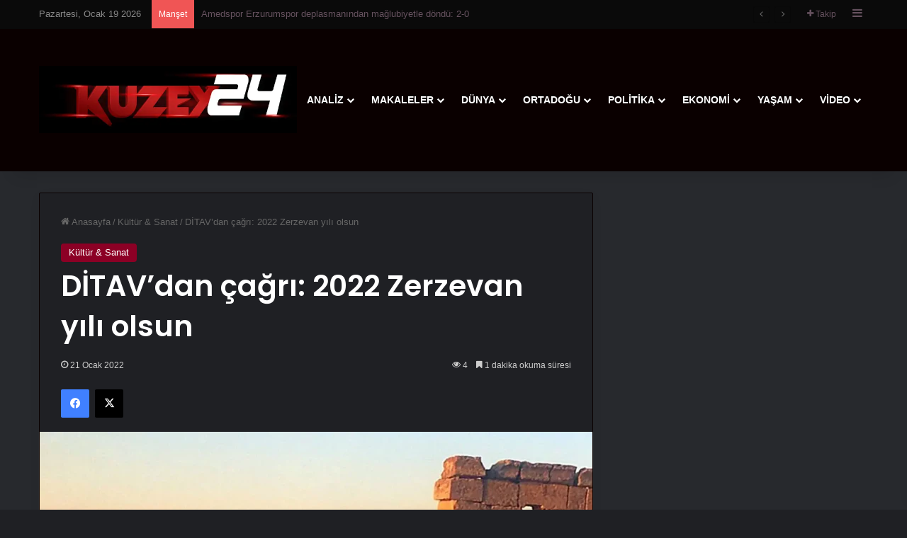

--- FILE ---
content_type: text/html; charset=UTF-8
request_url: https://kuzey24.com/ditavdan-cagri-2022-zerzevan-yili-olsun/
body_size: 40653
content:
<!DOCTYPE html> <html lang="tr" class="dark-skin" data-skin="dark"> <head> <meta charset="UTF-8"/> <link rel="profile" href="//gmpg.org/xfn/11"/> <meta http-equiv='x-dns-prefetch-control' content='on'> <link rel='dns-prefetch' href="//cdnjs.cloudflare.com/"/> <link rel='dns-prefetch' href="//ajax.googleapis.com/"/> <link rel='dns-prefetch' href="//fonts.gstatic.com/"/> <link rel='dns-prefetch' href="//s.gravatar.com/"/> <link rel='dns-prefetch' href="//www.google-analytics.com/"/> <link rel='preload' as='image' href="/wp-content/uploads/2024/09/logo.webp"> <link rel='preload' as='image' href="/wp-content/uploads/2022/01/zerzavan-kalesi-780x470.webp"> <link rel='preload' as='font' href="/wp-content/themes/jannah/assets/fonts/tielabs-fonticon/tielabs-fonticon.woff" type='font/woff' crossorigin='anonymous'/> <link rel='preload' as='font' href="/wp-content/themes/jannah/assets/fonts/fontawesome/fa-solid-900.woff2" type='font/woff2' crossorigin='anonymous'/> <link rel='preload' as='font' href="/wp-content/themes/jannah/assets/fonts/fontawesome/fa-brands-400.woff2" type='font/woff2' crossorigin='anonymous'/> <link rel='preload' as='font' href="/wp-content/themes/jannah/assets/fonts/fontawesome/fa-regular-400.woff2" type='font/woff2' crossorigin='anonymous'/> <link rel='preload' as='script' href="//ajax.googleapis.com/ajax/libs/webfont/1/webfont.js"> <style id='tie-critical-css' type='text/css'></style> <meta name='robots' content='index, follow, max-image-preview:large, max-snippet:-1, max-video-preview:-1'/> <title>DİTAV’dan çağrı: 2022 Zerzevan yılı olsun - Kuzey24</title> <link data-rocket-prefetch href="//ajax.googleapis.com/" rel="dns-prefetch"> <link data-rocket-prefetch href="//www.googletagmanager.com/" rel="dns-prefetch"> <link data-rocket-prefetch href="//fonts.googleapis.com/" rel="dns-prefetch"> <link data-rocket-prefetch href="//www.youtube.com/" rel="dns-prefetch"> <style id="wpr-usedcss">:root{--brand-color:#0669ff;--dark-brand-color:#0051cc;--bright-color:#FFF;--base-color:#2c2f34}html{-ms-touch-action:manipulation;touch-action:manipulation;-webkit-text-size-adjust:100%;-ms-text-size-adjust:100%}article,aside,figure,footer,header,main,nav{display:block}progress,video{display:inline-block}progress{vertical-align:baseline}[hidden],template{display:none}a{background-color:transparent}a:active,a:hover{outline-width:0}strong{font-weight:inherit}strong{font-weight:600}small{font-size:80%}img{border-style:none}svg:not(:root){overflow:hidden}figure{margin:1em 0}button,input,select,textarea{font:inherit}optgroup{font-weight:700}button,input,select{overflow:visible}button,input,select,textarea{margin:0}button,select{text-transform:none}[type=button],[type=reset],[type=submit],button{cursor:pointer}[disabled]{cursor:default}[type=reset],[type=submit],button,html [type=button]{-webkit-appearance:button}button::-moz-focus-inner,input::-moz-focus-inner{border:0;padding:0}button:-moz-focusring,input:-moz-focusring{outline:ButtonText dotted 1px}fieldset{border:1px solid silver;margin:0 2px;padding:.35em .625em .75em}legend{box-sizing:border-box;color:inherit;display:table;max-width:100%;padding:0;white-space:normal}textarea{overflow:auto}[type=checkbox],[type=radio]{box-sizing:border-box;padding:0}[type=number]::-webkit-inner-spin-button,[type=number]::-webkit-outer-spin-button{height:auto}[type=search]{-webkit-appearance:textfield}[type=search]::-webkit-search-cancel-button,[type=search]::-webkit-search-decoration{-webkit-appearance:none}*{padding:0;margin:0;list-style:none;border:0;outline:0;box-sizing:border-box}:after,:before{box-sizing:border-box}body{background:#f7f7f7;color:var(--base-color);font-family:-apple-system,BlinkMacSystemFont,"Segoe UI",Roboto,Oxygen,Oxygen-Sans,Ubuntu,Cantarell,"Helvetica Neue","Open Sans",Arial,sans-serif;font-size:13px;line-height:21px}.the-subtitle,h1,h3{line-height:1.4;font-weight:600}h1{font-size:41px;font-weight:700}h3{font-size:23px}.the-subtitle{font-size:17px}a{color:var(--base-color);text-decoration:none;transition:.15s}a:hover{color:var(--brand-color)}embed,img,object{max-width:100%;height:auto}iframe{max-width:100%}p{line-height:1.7}.screen-reader-text{clip:rect(1px,1px,1px,1px);position:absolute!important;height:1px;width:1px;overflow:hidden}@media (max-width:768px){.hide_share_post_bottom .share-buttons-bottom,.hide_share_post_top .share-buttons-top{display:none!important}}.tie-icon:before,[class*=" tie-icon-"],[class^=tie-icon-]{font-family:tiefonticon!important;speak:never;font-style:normal;font-weight:400;font-variant:normal;text-transform:none;line-height:1;-webkit-font-smoothing:antialiased;-moz-osx-font-smoothing:grayscale;display:inline-block}#autocomplete-suggestions,.tie-popup{display:none}.container{margin-right:auto;margin-left:auto;padding-left:15px;padding-right:15px}.container:after{content:"";display:table;clear:both}@media (min-width:768px){.container{width:100%}.has-first-big-post li:first-child .tie-media-icon:before{width:50px;height:50px;line-height:46px}}@media (min-width:1200px){.container{max-width:1200px}}.tie-row{margin-left:-15px;margin-right:-15px}.tie-row:after{content:"";display:table;clear:both}.tie-col-md-12,.tie-col-md-8,.tie-col-xs-12,.tie-col-xs-6{position:relative;min-height:1px;padding-left:15px;padding-right:15px}.tie-col-xs-12,.tie-col-xs-6{float:left}.tie-col-xs-6{width:50%}.tie-col-xs-12{width:100%}@media (min-width:992px){.tie-col-md-12,.tie-col-md-8{float:left}.tie-col-md-8{width:66.66667%}.tie-col-md-12{width:100%}.boxed-layout #main-nav.fixed-nav,.boxed-layout #tie-wrapper{width:95%}}.tie-alignleft{float:left}.tie-alignright{float:right}.clearfix:after,.clearfix:before{content:"\0020";display:block;height:0;overflow:hidden}.clearfix:after{clear:both}#tie-wrapper,.tie-container{height:100%;min-height:650px}.tie-container{position:relative;overflow:hidden}#tie-wrapper{background:#fff;position:relative;z-index:108;height:100%;margin:0 auto}.container-wrapper{background:#fff;border:1px solid rgba(0,0,0,.1);border-radius:2px;padding:30px}#content{margin-top:30px}.site-content{-ms-word-wrap:break-word;word-wrap:break-word}.boxed-layout #tie-wrapper,.boxed-layout .fixed-nav{max-width:1230px}.boxed-layout.wrapper-has-shadow #tie-wrapper{box-shadow:0 1px 7px rgba(171,171,171,.5)}@media (min-width:992px){.border-layout #tie-container{margin:25px}.border-layout:after,.border-layout:before{background:inherit;content:"";display:block;height:25px;left:0;bottom:0;position:fixed;width:100%;z-index:110}.border-layout:before{top:0;bottom:auto}.border-layout.admin-bar:before{top:32px}.border-layout #main-nav.fixed-nav{left:25px;right:25px;width:calc(100% - 50px)}}.theme-header{background:#fff;position:relative;z-index:999}.theme-header:after{content:"";display:table;clear:both}.theme-header.has-shadow{box-shadow:rgba(0,0,0,.1) 0 25px 20px -20px}#menu-components-wrap{display:flex;justify-content:space-between;width:100%;flex-wrap:wrap}#logo{margin-top:40px;margin-bottom:40px;display:block;float:left}#logo img{vertical-align:middle}#logo a{display:inline-block}@media (max-width:991px){#content{margin-top:15px}#theme-header.has-normal-width-logo #logo{margin:14px 0!important;text-align:left;line-height:1}#theme-header.has-normal-width-logo #logo img{width:auto;height:auto;max-width:190px}#theme-header.mobile-header-default.header-layout-1 .header-layout-1-logo,#theme-header.mobile-header-default:not(.header-layout-1) #logo{flex-grow:10}}.components{display:flex;align-items:center;justify-content:end}.components>li{position:relative}.components>li.social-icons-item{margin:0}.components>li>a{display:block;position:relative;width:30px;text-align:center;font-size:16px;white-space:nowrap}.components>li:hover>a,.components>li>a:hover{z-index:2}.components a.follow-btn{width:auto;padding-left:15px;padding-right:15px;overflow:hidden;font-size:12px}.components .tie-weather-widget{color:var(--base-color)}.main-nav-dark .main-nav .tie-weather-widget{color:#fff}.top-nav-dark .top-nav .tie-weather-widget{color:#ccc}.header-layout-1 #menu-components-wrap{display:flex;justify-content:flex-end}.header-layout-1 .main-menu-wrapper{display:table;width:100%}.header-layout-1 #logo{line-height:1;float:left;margin-top:20px;margin-bottom:20px}.header-layout-1 .header-layout-1-logo{display:table-cell;vertical-align:middle;float:none}@media (max-width:991px){.header-layout-1 .main-menu-wrapper,.logo-container{border-width:0;display:flex;flex-flow:row nowrap;align-items:center;justify-content:space-between}}.mobile-header-components{display:none;z-index:10;height:30px;line-height:30px;flex-wrap:nowrap;flex:1 1 0%}.mobile-header-components .components{float:none;display:flex!important;justify-content:flex-start}.mobile-header-components .components li.custom-menu-link{display:inline-block;float:none}.mobile-header-components .components li.custom-menu-link>a{width:20px;padding-bottom:15px}.header-layout-1.main-nav-dark .mobile-header-components .components li.custom-menu-link>a{color:#fff}.mobile-header-components .components .comp-sub-menu{padding:10px}.dark-skin .mobile-header-components .components .comp-sub-menu{background:#1f2024}.mobile-header-components [class*=" tie-icon-"],.mobile-header-components [class^=tie-icon-]{font-size:18px;width:20px;height:20px;vertical-align:middle}.mobile-header-components .tie-mobile-menu-icon{font-size:20px}.mobile-header-components .nav-icon{display:inline-block;width:20px;height:2px;background-color:var(--base-color);position:relative;top:-4px;transition:background .4s ease}.mobile-header-components .nav-icon:after,.mobile-header-components .nav-icon:before{position:absolute;right:0;background-color:var(--base-color);content:'';display:block;width:100%;height:100%;transition:transform .4s,background .4s,right .2s ease;transform:translateZ(0);backface-visibility:hidden}.mobile-header-components .nav-icon:before{transform:translateY(-7px)}.mobile-header-components .nav-icon:after{transform:translateY(7px)}.dark-skin .mobile-header-components .nav-icon,.dark-skin .mobile-header-components .nav-icon:after,.dark-skin .mobile-header-components .nav-icon:before,.main-nav-dark.header-layout-1 .mobile-header-components .nav-icon,.main-nav-dark.header-layout-1 .mobile-header-components .nav-icon:after,.main-nav-dark.header-layout-1 .mobile-header-components .nav-icon:before{background-color:#fff}#mobile-header-components-area_1 .components li.custom-menu-link>a{margin-right:15px}#mobile-header-components-area_1 .comp-sub-menu{left:0;right:auto}#mobile-header-components-area_2 .components{flex-direction:row-reverse}#mobile-header-components-area_2 .components li.custom-menu-link>a{margin-left:15px}#mobile-menu-icon:hover .nav-icon,#mobile-menu-icon:hover .nav-icon:after,#mobile-menu-icon:hover .nav-icon:before{background-color:var(--brand-color)}@media (max-width:991px){.logo-container:after,.logo-container:before{height:1px}#tie-body #mobile-container,.mobile-header-components{display:block}#slide-sidebar-widgets{display:none}}.top-nav{background-color:#fff;position:relative;z-index:10;line-height:40px;border:1px solid rgba(0,0,0,.1);border-width:1px 0;color:var(--base-color);clear:both}.main-nav-below.top-nav-above .top-nav{border-top-width:0}.top-nav a:not(.button):not(:hover){color:var(--base-color)}.top-nav .components>li:hover>a{color:var(--brand-color)}.topbar-wrapper{display:flex;min-height:40px}.top-nav .tie-alignleft,.top-nav .tie-alignright{flex-grow:1;position:relative}.top-nav.has-breaking-news .tie-alignleft{flex:1 0 100px}.top-nav.has-breaking-news .tie-alignright{flex-grow:0;z-index:1}.topbar-today-date{padding-right:15px;flex-shrink:0}.top-nav .tie-alignleft .components,.top-nav .tie-alignleft .components>li{float:left;justify-content:start}.top-nav .tie-alignleft .comp-sub-menu{right:auto;left:-1px}.top-nav-dark .top-nav{background-color:#2c2e32;color:#ccc}.top-nav-dark .top-nav *{border-color:rgba(255,255,255,.1)}.top-nav-dark .top-nav .breaking a{color:#ccc}.top-nav-dark .top-nav .breaking a:hover{color:#fff}.top-nav-dark .top-nav .components>li.social-icons-item .social-link:not(:hover) span,.top-nav-dark .top-nav .components>li>a{color:#ccc}.top-nav-dark .top-nav .components>li:hover>a{color:#fff}@media (max-width:991px){.theme-header .components,.top-nav:not(.has-breaking-news),.topbar-today-date{display:none}#sticky-logo{display:none}}.breaking{display:none}.main-nav-wrapper{position:relative;z-index:4}.main-nav{background-color:var(--main-nav-background);color:var(--main-nav-primary-color);position:relative;border:1px solid var(--main-nav-main-border-color);border-width:1px 0}.main-menu-wrapper{position:relative}.theme-header:not(.main-nav-boxed) .fixed-nav .main-menu-wrapper{background:0 0!important}@media (min-width:992px){.header-menu .menu{display:flex}.header-menu .menu a{display:block;position:relative}.header-menu .menu>li>a{white-space:nowrap}.header-menu .menu .sub-menu a{padding:8px 10px}.header-menu .menu a:hover,.header-menu .menu li:hover>a{z-index:2}.header-menu .menu ul:not(.sub-menu-columns):not(.sub-menu-columns-item):not(.sub-list):not(.mega-cat-sub-categories):not(.slider-arrow-nav){box-shadow:0 2px 5px rgba(0,0,0,.1)}.header-menu .menu ul li{position:relative}.header-menu .menu ul a{border-width:0 0 1px;transition:.15s}.header-menu .menu ul ul{top:0;left:100%}#main-nav{z-index:9;line-height:60px}.main-menu .menu a{transition:.15s}.main-menu .menu>li>a{padding:0 14px;font-size:14px;font-weight:700}.main-menu .menu>li>.menu-sub-content{border-top:2px solid var(--main-nav-primary-color)}.main-menu .menu ul{line-height:20px;z-index:1}.main-menu .menu-sub-content{background:var(--main-nav-background);display:none;padding:15px;width:230px;position:absolute;box-shadow:0 3px 4px rgba(0,0,0,.2)}.main-menu .menu-sub-content a{width:200px}.main-menu ul li:hover>.menu-sub-content,.main-menu ul li[aria-expanded=true]>.mega-menu-block,.main-menu ul li[aria-expanded=true]>ul{display:block;z-index:1}nav.main-nav.menu-style-minimal .menu>li:hover>a{color:var(--main-nav-primary-color)!important}nav.main-nav.menu-style-minimal .menu>li:hover>a::before{border-top-color:var(--main-nav-primary-color)!important}nav.main-nav.menu-style-line .menu>li>a:after{content:"";left:50%;top:50%;bottom:auto;right:auto;transform:translateX(-50%) translateY(-50%);height:3px;position:absolute;margin-top:14px;background:var(--main-nav-primary-color);transition:.4s;width:0}nav.main-nav.menu-style-line .menu>li:hover>a:after{width:50%}.header-layout-1 .main-menu-wrap .menu>li:only-child:not(.mega-menu){position:relative}.header-layout-1 .main-menu-wrap .menu>li:only-child>.menu-sub-content{right:0;left:auto}.header-layout-1 .main-menu-wrap .menu>li:only-child>.menu-sub-content ul{left:auto;right:100%}nav.main-nav .components>li:hover>a{color:var(--brand-color)}.main-nav .components li a:hover,.main-nav .menu ul li:hover>a:not(.megamenu-pagination){color:var(--main-nav-primary-color)}.main-nav .components li a,.main-nav .menu a{color:var(--main-nav-text-color)}.main-nav .components li a.button:hover{color:var(--main-nav-contrast-primary-color)}.main-nav-light{--main-nav-background:#FFFFFF;--main-nav-secondry-background:rgba(0, 0, 0, .03);--main-nav-primary-color:var(--brand-color);--main-nav-contrast-primary-color:var(--bright-color);--main-nav-text-color:var(--base-color);--main-nav-secondry-text-color:rgba(0, 0, 0, .5);--main-nav-main-border-color:rgba(0, 0, 0, .1);--main-nav-secondry-border-color:rgba(0, 0, 0, .08)}.main-nav-light.fixed-nav{background-color:rgba(255,255,255,.95)}.main-nav-dark{--main-nav-background:#1f2024;--main-nav-secondry-background:rgba(0, 0, 0, .2);--main-nav-primary-color:var(--brand-color);--main-nav-contrast-primary-color:var(--bright-color);--main-nav-text-color:#FFFFFF;--main-nav-secondry-text-color:rgba(225, 255, 255, .5);--main-nav-main-border-color:rgba(255, 255, 255, .07);--main-nav-secondry-border-color:rgba(255, 255, 255, .04)}.main-nav-dark .main-nav{border-width:0}.main-nav-dark .main-nav.fixed-nav{background-color:rgba(31,32,36,.95)}.mega-menu>a:before,header .menu-item-has-children>a:before{content:'';position:absolute;right:10px;top:50%;bottom:auto;transform:translateY(-50%);font-family:tiefonticon!important;font-style:normal;font-weight:400;font-variant:normal;text-transform:none;content:"\f079";font-size:11px;line-height:1}.mega-menu .menu-item-has-children>a:before,header .menu-item-has-children .menu-item-has-children>a:before{content:"\f106";font-size:15px}.menu .mega-menu:not(.is-icon-only)>a,.menu>.menu-item-has-children:not(.is-icon-only)>a{padding-right:25px}.dark-skin .main-nav-below.top-nav-above #main-nav{border-width:0}.header-layout-1.main-nav-below.top-nav-above .main-nav{margin-top:-1px;border-top-width:0}.header-layout-1.main-nav-below.top-nav-above .breaking-title{top:0;margin-bottom:-1px}#sticky-logo{overflow:hidden;float:left;vertical-align:middle}#sticky-logo a{line-height:1;display:inline-block}#sticky-logo img{position:relative;vertical-align:middle;padding:8px 10px;top:-1px;max-height:50px}.header-layout-1 #sticky-logo img,.just-before-sticky #sticky-logo img{padding:0}.header-layout-1:not(.has-custom-sticky-logo) #sticky-logo{display:none}.theme-header #sticky-logo img{opacity:0;visibility:hidden;width:0!important;transform:translateY(75%);transition:transform .3s cubic-bezier(.55, 0, .1, 1),opacity .6s cubic-bezier(.55, 0, .1, 1)}.theme-header.header-layout-1:not(.has-custom-sticky-logo) #sticky-logo img{transition:none}.theme-header:not(.header-layout-1) #main-nav:not(.fixed-nav) #sticky-logo img{margin-left:-20px}.header-layout-1 .flex-placeholder{flex-grow:1}}.header-layout-1.has-shadow:not(.top-nav-below) .main-nav{border-bottom:0}#theme-header.header-layout-1>div:only-child nav{border-width:0!important}@media only screen and (min-width:992px) and (max-width:1100px){.main-nav .menu>li:not(.is-icon-only)>a{padding-left:7px;padding-right:7px}.main-nav .menu>li:not(.is-icon-only)>a:before{display:none}}#main-nav:not(.fixed-nav) #sticky-logo,#main-nav:not(.fixed-nav) .flex-placeholder{display:none}.theme-header .fixed-nav{position:fixed;width:100%;top:0;bottom:auto!important;z-index:100;will-change:transform;transform:translateY(-100%);transition:transform .3s;box-shadow:rgba(99,99,99,.2) 0 2px 8px 0;border-width:0;background-color:rgba(255,255,255,.95)}.theme-header .fixed-nav:not(.just-before-sticky){line-height:60px!important}.theme-header .fixed-nav:not(.just-before-sticky) #sticky-logo{display:block}.theme-header .fixed-nav:not(.just-before-sticky) #sticky-logo img{opacity:1;visibility:visible;width:auto!important;transform:translateY(0)}.admin-bar .theme-header .fixed-nav{top:32px}@media (max-width:782px){.admin-bar .theme-header .fixed-nav{top:46px}}@media (max-width:600px){.admin-bar .theme-header .fixed-nav{top:0}}.theme-header .fixed-nav .container{opacity:.95}.theme-header .fixed-nav .main-menu,.theme-header .fixed-nav .main-menu-wrapper{border-top:0}.theme-header .fixed-nav.unpinned-no-transition{transition:none}.theme-header .default-behavior-mode.fixed-unpinned,.theme-header .fixed-pinned{transform:translate3d(0,0,0)}@media (max-width:991px){.theme-header .fixed-nav{transition:none}.fixed-nav#main-nav.sticky-nav-slide.sticky-down,.fixed-nav#main-nav.sticky-up,.fixed-nav.logo-container.sticky-nav-slide.sticky-down,.fixed-nav.logo-container.sticky-up{transition:transform .4s ease}.sticky-type-slide .fixed-nav#main-nav.sticky-nav-slide-visible,.sticky-type-slide .fixed-nav.logo-container.sticky-nav-slide-visible{transform:translateY(0)}.fixed-nav.default-behavior-mode{transform:none!important}#tie-wrapper header#theme-header{box-shadow:none;background:0 0!important}.header-layout-1 .main-nav,.logo-container{border-width:0;box-shadow:0 3px 7px 0 rgba(0,0,0,.1)}.header-layout-1 .main-nav,.logo-container{background-color:#fff}.dark-skin .logo-container,.main-nav-dark.header-layout-1 .main-nav{background-color:#1f2024}.dark-skin #theme-header .logo-container.fixed-nav{background-color:rgba(31,32,36,.95)}.header-layout-1 #menu-components-wrap{display:none}.main-menu-wrapper .main-menu-wrap{width:100%}}:root{--tie-preset-gradient-1:linear-gradient(135deg, rgba(6, 147, 227, 1) 0%, rgb(155, 81, 224) 100%);--tie-preset-gradient-2:linear-gradient(135deg, rgb(122, 220, 180) 0%, rgb(0, 208, 130) 100%);--tie-preset-gradient-3:linear-gradient(135deg, rgba(252, 185, 0, 1) 0%, rgba(255, 105, 0, 1) 100%);--tie-preset-gradient-4:linear-gradient(135deg, rgba(255, 105, 0, 1) 0%, rgb(207, 46, 46) 100%);--tie-preset-gradient-5:linear-gradient(135deg, rgb(238, 238, 238) 0%, rgb(169, 184, 195) 100%);--tie-preset-gradient-6:linear-gradient(135deg, rgb(74, 234, 220) 0%, rgb(151, 120, 209) 20%, rgb(207, 42, 186) 40%, rgb(238, 44, 130) 60%, rgb(251, 105, 98) 80%, rgb(254, 248, 76) 100%);--tie-preset-gradient-7:linear-gradient(135deg, rgb(255, 206, 236) 0%, rgb(152, 150, 240) 100%);--tie-preset-gradient-8:linear-gradient(135deg, rgb(254, 205, 165) 0%, rgb(254, 45, 45) 50%, rgb(107, 0, 62) 100%);--tie-preset-gradient-9:linear-gradient(135deg, rgb(255, 203, 112) 0%, rgb(199, 81, 192) 50%, rgb(65, 88, 208) 100%);--tie-preset-gradient-10:linear-gradient(135deg, rgb(255, 245, 203) 0%, rgb(182, 227, 212) 50%, rgb(51, 167, 181) 100%);--tie-preset-gradient-11:linear-gradient(135deg, rgb(202, 248, 128) 0%, rgb(113, 206, 126) 100%);--tie-preset-gradient-12:linear-gradient(135deg, rgb(2, 3, 129) 0%, rgb(40, 116, 252) 100%);--tie-preset-gradient-13:linear-gradient(135deg, #4D34FA, #ad34fa);--tie-preset-gradient-14:linear-gradient(135deg, #0057FF, #31B5FF);--tie-preset-gradient-15:linear-gradient(135deg, #FF007A, #FF81BD);--tie-preset-gradient-16:linear-gradient(135deg, #14111E, #4B4462);--tie-preset-gradient-17:linear-gradient(135deg, #F32758, #FFC581);--main-nav-background:#1f2024;--main-nav-secondry-background:rgba(0, 0, 0, .2);--main-nav-primary-color:#0088ff;--main-nav-contrast-primary-color:#FFFFFF;--main-nav-text-color:#FFFFFF;--main-nav-secondry-text-color:rgba(225, 255, 255, .5);--main-nav-main-border-color:rgba(255, 255, 255, .07);--main-nav-secondry-border-color:rgba(255, 255, 255, .04);--tie-buttons-color:transparent;--tie-buttons-border-width:1px}img:is([sizes=auto i],[sizes^="auto," i]){contain-intrinsic-size:3000px 1500px}:root{--wp-block-synced-color:#7a00df;--wp-block-synced-color--rgb:122,0,223;--wp-bound-block-color:var(--wp-block-synced-color);--wp-editor-canvas-background:#ddd;--wp-admin-theme-color:#007cba;--wp-admin-theme-color--rgb:0,124,186;--wp-admin-theme-color-darker-10:#006ba1;--wp-admin-theme-color-darker-10--rgb:0,107,160.5;--wp-admin-theme-color-darker-20:#005a87;--wp-admin-theme-color-darker-20--rgb:0,90,135;--wp-admin-border-width-focus:2px}@media (min-resolution:192dpi){:root{--wp-admin-border-width-focus:1.5px}}:root{--wp--preset--font-size--normal:16px;--wp--preset--font-size--huge:42px}.screen-reader-text{border:0;clip-path:inset(50%);height:1px;margin:-1px;overflow:hidden;padding:0;position:absolute;width:1px;word-wrap:normal!important}.screen-reader-text:focus{background-color:#ddd;clip-path:none;color:#444;display:block;font-size:1em;height:auto;left:5px;line-height:normal;padding:15px 23px 14px;text-decoration:none;top:5px;width:auto;z-index:100000}html :where(.has-border-color){border-style:solid}html :where([style*=border-top-color]){border-top-style:solid}html :where([style*=border-right-color]){border-right-style:solid}html :where([style*=border-bottom-color]){border-bottom-style:solid}html :where([style*=border-left-color]){border-left-style:solid}html :where([style*=border-width]){border-style:solid}html :where([style*=border-top-width]){border-top-style:solid}html :where([style*=border-right-width]){border-right-style:solid}html :where([style*=border-bottom-width]){border-bottom-style:solid}html :where([style*=border-left-width]){border-left-style:solid}html :where(img[class*=wp-image-]){height:auto;max-width:100%}:where(figure){margin:0 0 1em}html :where(.is-position-sticky){--wp-admin--admin-bar--position-offset:var(--wp-admin--admin-bar--height,0px)}@media screen and (max-width:600px){html :where(.is-position-sticky){--wp-admin--admin-bar--position-offset:0px}}:root{--wp--preset--aspect-ratio--square:1;--wp--preset--aspect-ratio--4-3:4/3;--wp--preset--aspect-ratio--3-4:3/4;--wp--preset--aspect-ratio--3-2:3/2;--wp--preset--aspect-ratio--2-3:2/3;--wp--preset--aspect-ratio--16-9:16/9;--wp--preset--aspect-ratio--9-16:9/16;--wp--preset--color--black:#000000;--wp--preset--color--cyan-bluish-gray:#abb8c3;--wp--preset--color--white:#ffffff;--wp--preset--color--pale-pink:#f78da7;--wp--preset--color--vivid-red:#cf2e2e;--wp--preset--color--luminous-vivid-orange:#ff6900;--wp--preset--color--luminous-vivid-amber:#fcb900;--wp--preset--color--light-green-cyan:#7bdcb5;--wp--preset--color--vivid-green-cyan:#00d084;--wp--preset--color--pale-cyan-blue:#8ed1fc;--wp--preset--color--vivid-cyan-blue:#0693e3;--wp--preset--color--vivid-purple:#9b51e0;--wp--preset--color--global-color:#8c0025;--wp--preset--gradient--vivid-cyan-blue-to-vivid-purple:linear-gradient(135deg,rgb(6, 147, 227) 0%,rgb(155, 81, 224) 100%);--wp--preset--gradient--light-green-cyan-to-vivid-green-cyan:linear-gradient(135deg,rgb(122, 220, 180) 0%,rgb(0, 208, 130) 100%);--wp--preset--gradient--luminous-vivid-amber-to-luminous-vivid-orange:linear-gradient(135deg,rgb(252, 185, 0) 0%,rgb(255, 105, 0) 100%);--wp--preset--gradient--luminous-vivid-orange-to-vivid-red:linear-gradient(135deg,rgb(255, 105, 0) 0%,rgb(207, 46, 46) 100%);--wp--preset--gradient--very-light-gray-to-cyan-bluish-gray:linear-gradient(135deg,rgb(238, 238, 238) 0%,rgb(169, 184, 195) 100%);--wp--preset--gradient--cool-to-warm-spectrum:linear-gradient(135deg,rgb(74, 234, 220) 0%,rgb(151, 120, 209) 20%,rgb(207, 42, 186) 40%,rgb(238, 44, 130) 60%,rgb(251, 105, 98) 80%,rgb(254, 248, 76) 100%);--wp--preset--gradient--blush-light-purple:linear-gradient(135deg,rgb(255, 206, 236) 0%,rgb(152, 150, 240) 100%);--wp--preset--gradient--blush-bordeaux:linear-gradient(135deg,rgb(254, 205, 165) 0%,rgb(254, 45, 45) 50%,rgb(107, 0, 62) 100%);--wp--preset--gradient--luminous-dusk:linear-gradient(135deg,rgb(255, 203, 112) 0%,rgb(199, 81, 192) 50%,rgb(65, 88, 208) 100%);--wp--preset--gradient--pale-ocean:linear-gradient(135deg,rgb(255, 245, 203) 0%,rgb(182, 227, 212) 50%,rgb(51, 167, 181) 100%);--wp--preset--gradient--electric-grass:linear-gradient(135deg,rgb(202, 248, 128) 0%,rgb(113, 206, 126) 100%);--wp--preset--gradient--midnight:linear-gradient(135deg,rgb(2, 3, 129) 0%,rgb(40, 116, 252) 100%);--wp--preset--font-size--small:13px;--wp--preset--font-size--medium:20px;--wp--preset--font-size--large:36px;--wp--preset--font-size--x-large:42px;--wp--preset--spacing--20:0.44rem;--wp--preset--spacing--30:0.67rem;--wp--preset--spacing--40:1rem;--wp--preset--spacing--50:1.5rem;--wp--preset--spacing--60:2.25rem;--wp--preset--spacing--70:3.38rem;--wp--preset--spacing--80:5.06rem;--wp--preset--shadow--natural:6px 6px 9px rgba(0, 0, 0, .2);--wp--preset--shadow--deep:12px 12px 50px rgba(0, 0, 0, .4);--wp--preset--shadow--sharp:6px 6px 0px rgba(0, 0, 0, .2);--wp--preset--shadow--outlined:6px 6px 0px -3px rgb(255, 255, 255),6px 6px rgb(0, 0, 0);--wp--preset--shadow--crisp:6px 6px 0px rgb(0, 0, 0)}:where(.is-layout-flex){gap:.5em}:where(.is-layout-grid){gap:.5em}:where(.wp-block-columns.is-layout-flex){gap:2em}:where(.wp-block-columns.is-layout-grid){gap:2em}:where(.wp-block-post-template.is-layout-flex){gap:1.25em}:where(.wp-block-post-template.is-layout-grid){gap:1.25em}.wf-active .logo-text,.wf-active .the-subtitle,.wf-active h1,.wf-active h2,.wf-active h3,.wf-active h4,.wf-active h5,.wf-active h6{font-family:Poppins}html #main-nav .main-menu>ul>li>a{text-transform:uppercase}:root:root{--brand-color:#8c0025;--dark-brand-color:#5a0000;--bright-color:#FFFFFF;--base-color:#2c2f34}#reading-position-indicator{box-shadow:0 0 10px rgba(140,0,37,.7)}html :root:root{--brand-color:#8c0025;--dark-brand-color:#5a0000;--bright-color:#FFFFFF;--base-color:#2c2f34}html #reading-position-indicator{box-shadow:0 0 10px rgba(140,0,37,.7)}html .container-wrapper,html .tie-weather-widget.widget{box-shadow:0 5px 15px 0 rgba(0,0,0,.05)}html .dark-skin .container-wrapper,html .dark-skin .tie-weather-widget.widget{box-shadow:0 5px 15px 0 rgba(0,0,0,.2)}html ::-moz-selection{background-color:#9b59b6;color:#fff}html ::selection{background-color:#9b59b6;color:#fff}html .button,html [type=submit]{background:0 0}html .container-wrapper,html .mag-box .show-more-button,html .magazine1 .tabs-vertical .tabs li a,html .magazine1 .tabs-vertical:after,html .post-content-slideshow,html .share-buttons-bottom,html .tabs,html .tabs a,html .the-global-title,html .toggle,html input,html select,html textarea{border-color:#0a0000!important}html .magazine1 .tabs a{border-bottom-color:transparent!important}html #top-nav,html #top-nav .comp-sub-menu,html #top-nav .sub-menu,html #top-nav .ticker-content,html #top-nav .ticker-swipe{background-color:#0a0a0a}html #top-nav *{border-color:rgba(,#fff,.08)}html #top-nav .components>li .social-link:not(:hover) span,html #top-nav .dropdown-social-icons li a span,html #top-nav a:not(:hover),html #top-nav input{color:#66525f}html #top-nav input::-moz-placeholder{color:#66525f}html #top-nav input:-moz-placeholder{color:#66525f}html #top-nav input:-ms-input-placeholder{color:#66525f}html #top-nav input::-webkit-input-placeholder{color:#66525f}html #top-nav{--tie-buttons-color:#f4a641;--tie-buttons-border-color:#f4a641;--tie-buttons-text:#FFFFFF;--tie-buttons-hover-color:#d68823}html #top-nav .components>li:hover>a,html #top-nav .menu li:hover>a,html #top-nav a:hover{color:#f4a641}html #top-nav,html #top-nav .comp-sub-menu,html #top-nav .tie-weather-widget{color:#888}html #main-nav,html #main-nav .comp-sub-menu,html #main-nav .menu-sub-content,html #main-nav ul.cats-vertical li a.is-active,html #main-nav ul.cats-vertical li a:hover{background-color:#0a0000}html #main-nav{border-width:0}html #theme-header #main-nav:not(.fixed-nav){bottom:0}html #main-nav .dropdown-social-icons li a span,html #main-nav a.social-link:not(:hover) span,html #main-nav a:not(:hover){color:#fff}html .main-nav{--main-nav-primary-color:#ffffff;--tie-buttons-color:#ffffff;--tie-buttons-border-color:#ffffff;--tie-buttons-text:#000000;--tie-buttons-hover-color:#e1e1e1}html #main-nav .cats-vertical a.is-active,html #main-nav .cats-vertical a:hover,html #main-nav .components a:hover,html #main-nav .components>li:hover>a,html #main-nav .mega-menu .post-meta a:hover,html #main-nav .menu ul li:hover>a{color:#fff}html #main-nav .menu>li:hover>a{color:#000}html #main-nav .menu>li:hover>a:before{border-top-color:#000}html #main-nav,html #main-nav .comp-sub-menu,html #main-nav .tie-weather-widget,html #main-nav input{color:#0a0909}html #main-nav input::-moz-placeholder{color:#0a0909}html #main-nav input:-moz-placeholder{color:#0a0909}html #main-nav input:-ms-input-placeholder{color:#0a0909}html #main-nav input::-webkit-input-placeholder{color:#0a0909}html #main-nav .mega-menu .post-meta,html #main-nav .mega-menu .post-meta a{color:rgba(10,9,9,.6)}html #footer{background-color:#590000}html #site-info{background-color:#30000c}html #footer .show-more-button,html #footer code,html #footer input:not([type=submit]),html #footer select,html #footer textarea{border-color:rgba(255,255,255,.1)}html .block-head-4.magazine2 #footer .tabs li a,html .site-footer.dark-skin a:hover{color:#f4a641}html #footer .circle_bar{stroke:#f4a641}html #footer .tie-slider-nav span:hover,html .block-head-4.magazine2 #footer .tabs{border-color:#f4a641}html #footer .button,html #footer .tie-slider-nav span:hover,html #footer [type=submit],html #footer.dark-skin .the-global-title:after,html .block-head-4.magazine2 #footer .tabs.tabs .active a,html .block-head-4.magazine2 #footer .tabs>.active a:before,html .block-head-4.magazine2 #footer .tabs>li.active:nth-child(n) a:after,html .magazine1 #footer .tabs .active a,html .magazine1 #footer .tabs a:hover,html .magazine2:not(.block-head-4) #footer .tabs .active a,html .magazine2:not(.block-head-4) #footer .tabs a:hover{background-color:#f4a641;color:#fff}html .block-head-4.magazine2 #footer .tabs li a:hover{color:#d68823}html #footer .tie-slider-nav span:hover,html .block-head-4.magazine2 #footer .tabs.tabs .active a:hover{color:#fff!important}html #footer .button:hover,html #footer [type=submit]:hover{background-color:#d68823;color:#fff}html #footer .site-info a:hover{color:#f4a641}html .post-cat{background-color:#8c0025!important;color:#fff!important}html .meta-views.meta-item .tie-icon-fire:before{content:"\f06e"!important}:root :where(p.has-background){padding:1.25em 2.375em}:where(p.has-text-color:not(.has-link-color)) a{color:inherit}.wp-block-embed{overflow-wrap:break-word}.wp-block-embed :where(figcaption){margin-bottom:1em;margin-top:.5em}.wp-block-embed iframe{max-width:100%}.wp-block-embed__wrapper{position:relative}.wp-block-embed :where(figcaption){color:#555;font-size:13px;text-align:center}.wp-block-embed{margin:0 0 1em}@font-face{font-family:Poppins;font-style:normal;font-weight:400;font-display:swap;src:url(https://fonts.gstatic.com/s/poppins/v24/pxiEyp8kv8JHgFVrJJfecg.woff2) format('woff2');unicode-range:U+0000-00FF,U+0131,U+0152-0153,U+02BB-02BC,U+02C6,U+02DA,U+02DC,U+0304,U+0308,U+0329,U+2000-206F,U+20AC,U+2122,U+2191,U+2193,U+2212,U+2215,U+FEFF,U+FFFD}@font-face{font-family:Poppins;font-style:normal;font-weight:600;font-display:swap;src:url(https://fonts.gstatic.com/s/poppins/v24/pxiByp8kv8JHgFVrLEj6Z1xlFQ.woff2) format('woff2');unicode-range:U+0000-00FF,U+0131,U+0152-0153,U+02BB-02BC,U+02C6,U+02DA,U+02DC,U+0304,U+0308,U+0329,U+2000-206F,U+20AC,U+2122,U+2191,U+2193,U+2212,U+2215,U+FEFF,U+FFFD}.magazine2 .container-wrapper{border-width:0;padding:0;background-color:transparent;opacity:.99}@media (min-width:992px){.theme-header .fixed-nav:not(.just-before-sticky) .header-layout-1-logo{display:none}.header-layout-1:not(.just-before-sticky):not(.has-custom-sticky-logo) .fixed-nav #sticky-logo{display:block}.border-layout .theme-header .fixed-nav{top:25px}.border-layout.admin-bar .theme-header .fixed-nav{top:57px}.magazine2 .sidebar-right .sidebar,.magazine2.sidebar-right .sidebar{padding-left:40px}}.magazine2.page .entry-content{padding-top:0}.magazine2 .mag-box,.magazine2 .sidebar .container-wrapper,.magazine2 .sidebar .tie-weather-widget{margin-bottom:50px}.dark-skin .magazine2 .container-wrapper{background-color:transparent}.magazine2.post-layout-1 .entry-header-outer{padding:0 0 20px}.magazine2.search .entry-header-outer{margin-bottom:30px}.magazine2 .share-buttons-bottom{border:1px solid rgba(0,0,0,.1);padding:15px}.magazine2 .share-buttons-top{padding-right:0;padding-left:0}.magazine2 .share-buttons-top:first-child{padding-top:0}.magazine2 .post-components>div{margin-top:50px}@media (max-width:991px){.magazine2 .mag-box,.magazine2 .sidebar .container-wrapper,.magazine2 .sidebar .tie-weather-widget{margin-bottom:30px}.magazine2.search .entry-header-outer{margin-bottom:20px}.magazine2 .post-components>div{margin-top:30px}}.magazine2 .entry-content{padding:0 0 30px}@media (max-width:670px){.magazine2 .entry-content{padding:0 0 15px}}.magazine2 .post-element .entry-content{padding:15px 0 0}.comp-sub-menu{display:none;position:absolute;z-index:1;right:0;width:250px;overflow:hidden;padding:20px;background:#fff;cursor:default;box-shadow:0 2px 5px rgba(0,0,0,.1);box-sizing:content-box}li.custom-menu-link:hover .comp-sub-menu{display:block}.comp-sub-menu li{position:relative;width:100%}.comp-sub-menu .button{display:block;margin-top:10px}.comp-sub-menu.dropdown-social-icons{width:160px;padding:0;margin:0;line-height:35px}.comp-sub-menu.dropdown-social-icons li{margin:0}.comp-sub-menu.dropdown-social-icons a{display:block;font-size:13px}.comp-sub-menu.dropdown-social-icons a span{color:var(--base-color)}.comp-sub-menu.dropdown-social-icons a .tie-social-icon{width:35px;text-align:center;display:inline-block}.comp-sub-menu.dropdown-social-icons li:last-child{border-bottom:0}.main-nav-dark .main-nav .comp-sub-menu,.top-nav-dark .top-nav .comp-sub-menu{background:#1f2024;color:#ccc}.main-nav-dark .main-nav .dropdown-social-icons li a span,.top-nav-dark .top-nav .dropdown-social-icons li a span{color:#ccc}.main-nav-dark .main-nav .comp-sub-menu a:not(:hover),.top-nav-dark .top-nav .comp-sub-menu a:not(:hover){color:#fff}.main-nav-dark .main-nav input,.top-nav-dark .top-nav input{color:#ccc}.top-nav-dark .top-nav .comp-sub-menu{background:#2c2e32}.top-nav-dark .top-nav input{color:#ccc}input,select,textarea{border:1px solid rgba(0,0,0,.1);color:var(--base-color);font-size:13px;outline:0;padding:10px 12px;line-height:23px;border-radius:2px;transition:background .3s,border .3s;max-width:100%;background-color:transparent}input:hover,input[type=text]:focus,select:focus,select:hover,textarea:focus,textarea:hover{background-color:rgba(0,0,0,.03)}input:not([type=checkbox]):not([type=radio]),textarea{appearance:none;outline:0}textarea{width:100%}select{padding:5px;height:30px;-webkit-appearance:menulist}select[multiple]{height:auto}[type=radio]{appearance:radio}@media (max-width:767px){.magazine1:not(.has-builder):not(.error404) .main-content,.magazine1:not(.has-builder):not(.error404) .sidebar{padding-left:0;padding-right:0}input:not([type=submit]),select,textarea{font-size:16px!important}.entry-header .post-meta>div,.entry-header .post-meta>span,.main-content .post-meta>div,.main-content .post-meta>span{float:left}}.button,[type=submit]{width:auto;position:relative;background-color:var(--tie-buttons-color,var(--brand-color));color:var(--tie-buttons-text,var(--bright-color));border-radius:var(--tie-buttons-radius,2px);border:var(--tie-buttons-border-width,0) solid var(--tie-buttons-border-color,var(--brand-color));padding:10px 25px;margin:0;font-weight:600;font-size:14px;display:inline-block;text-align:center;line-height:21px;cursor:pointer;text-decoration:none;vertical-align:middle;transition:.3s;appearance:none}.button:hover,[type=submit]:hover{background-color:var(--tie-buttons-hover-color,var(--dark-brand-color));color:var(--tie-buttons-hover-text,var(--bright-color));text-decoration:none}code,tt{font-family:Inconsolata,Monaco,MonacoRegular,monospace;font-size:13px;line-height:1.6}code{background-color:#d1d1d1;color:#1a1a1a;padding:.125em .25em}::-moz-selection{background:var(--brand-color);color:var(--bright-color);text-shadow:none}::selection{background:var(--brand-color);color:var(--bright-color);text-shadow:none}.full-width .main-content{width:100%}@keyframes tieSlideInUp{from{transform:translate3d(0,20px,0);opacity:0}to{transform:translate3d(0,0,0);opacity:1}}#tie-body .tie-animate-slideInUp{opacity:0;animation:.4s forwards tieSlideInUp;animation-delay:.3}.is-thumb-overlay-disabled .post-thumb:hover{opacity:.85!important}.is-thumb-overlay-disabled .media-overlay .post-thumb:hover img{opacity:1}.is-thumb-overlay-disabled .post-thumb-overlay{display:none}.is-thumb-overlay-disabled .media-overlay .post-thumb-overlay{display:block}.post-thumb{position:relative;height:100%;display:block;backface-visibility:hidden;transform:rotate(0);transition:opacity .2s}.post-thumb img{width:100%;display:block}.post-thumb .post-cat-wrap{position:absolute;bottom:10px;margin:0;right:10px}.post-thumb-overlay-wrap{position:absolute;width:100%;height:100%;overflow:hidden}.post-thumb-overlay{position:absolute;width:100%;height:100%;z-index:3;background:rgba(35,38,42,.8);transform:scale(1.5);transition:.4s;opacity:0}.post-thumb-overlay:hover{opacity:1;transform:scale(1)}.post-thumb-overlay .tie-media-icon{position:absolute;left:50%;top:50%;bottom:auto;right:auto;transform:translateX(-50%) translateY(-50%);color:#fff;text-align:center;font-size:32px;z-index:8}.post-thumb-overlay .tie-media-icon:before{height:32px;width:32px;content:"\e685"}.media-overlay .post-thumb-overlay{background:0 0;transform:scale(1);opacity:1}.media-overlay .tie-media-icon:before{border:2px solid #fff;border-radius:50%;width:40px;height:40px;line-height:36px;display:block;content:"\f030";text-align:center;font-size:17px;background:rgba(0,0,0,.3);transition:.3s;z-index:2}.media-overlay .post-thumb:hover img{opacity:.85}.media-overlay .post-thumb:hover .tie-media-icon:before{background:rgba(0,0,0,.6)}.media-overlay .tie-standard .tie-media-icon{display:none}.post-meta{margin:10px 0 8px;font-size:12px;overflow:hidden}.post-meta,.post-meta a:not(:hover){color:#666}.post-meta .meta-item{margin-right:8px;display:inline-block}.post-meta .meta-item.tie-icon:before{padding-right:3px}.post-meta .meta-item.date:before{content:"\f017"}.post-meta .tie-alignright .meta-item:last-child{margin:0!important}.post-cat-wrap{position:relative;z-index:3;pointer-events:auto;margin-bottom:5px;font-weight:400;font-family:inherit!important;line-height:0;display:block}.post-cat{display:inline-block;background:var(--brand-color);color:var(--bright-color);padding:0 11px;font-size:13px;line-height:2em;margin-right:4px;position:relative;white-space:nowrap;word-wrap:normal;letter-spacing:0;transition:.3s;border-radius:4px}.post-cat:first-child:last-child{margin:0}a.post-cat:hover{background:var(--dark-brand-color);color:var(--bright-color)}.tie-slider-nav{width:100%;position:absolute;z-index:1;top:50%;margin-top:-23px;transition:opacity}.tie-slider-nav li{cursor:pointer;position:relative;float:left}.tie-slider-nav li:last-child{float:right}.tie-slider-nav li span{position:absolute;z-index:2;width:25px;height:46px;line-height:46px;background:#fff;text-align:center;font-size:20px;color:var(--base-color);transition:.3s;border-radius:2px;border-top-left-radius:0;border-bottom-left-radius:0}.tie-slider-nav li span:hover{background:var(--brand-color);color:var(--bright-color)}.dark-skin .tie-slider-nav li span:not(:hover){color:#ccc}.tie-slider-nav li:last-child span{right:0;border-radius:2px;border-top-right-radius:0;border-bottom-right-radius:0}.tie-slider-nav a:hover{background:rgba(0,0,0,.1)}@media (min-width:992px){.sidebar-right .main-content{float:left}.sidebar-right .sidebar{float:right}.magazine1 .sidebar-right .main-content,.sidebar-right.magazine1 .main-content{padding-right:3px}.magazine2 .sidebar-right .main-content,.sidebar-right.magazine2 .main-content{padding-right:5px}.tie-slider-nav{opacity:0}.main-slider:hover .tie-slider-nav{opacity:1}}.slider-arrow-nav{float:right;margin-left:5px}.slider-arrow-nav li{float:left;clear:none}.slider-arrow-nav a{border:1px solid rgba(0,0,0,.1);margin-left:5px;font-size:12px;line-height:20px;width:22px;height:22px;text-align:center;display:inline-block;cursor:pointer;border-radius:2px}.slider-arrow-nav a:not(.pagination-disabled):hover{background-color:var(--brand-color);color:var(--bright-color);border-color:var(--brand-color)}#breadcrumb{margin:50px 0 0}#breadcrumb,#breadcrumb a:not(:hover){color:#666}#breadcrumb .delimiter{margin:0 3px;font-style:normal}.entry-header-outer #breadcrumb{margin:0 0 20px;padding:0}.social-icons-item{float:right;margin-left:6px;position:relative}.social-icons-item .social-link span{color:var(--base-color);transition:.15s;line-height:unset}.social-icons .social-icons-item .social-link,.social-icons-widget .social-icons-item .social-link{width:24px;height:24px;line-height:24px;padding:0;display:block;text-align:center;border-radius:2px}#theme-header .dropdown-social-icons .social-icons-item .social-link:hover span{color:#fff!important}.social-icons-widget .social-icons-item .social-link:hover span{color:#fff}.main-nav .components>li.social-icons-item .social-link:hover{background-color:transparent!important}.main-nav .components>li.social-icons-item .social-link:not(:hover) span{color:var(--main-nav-text-color)}.top-nav .components>li.social-icons-item .social-link:hover{background-color:transparent!important}.top-nav .components>li.social-icons-item .social-link:not(:hover) span{color:var(--base-color)}.social-icons-item .facebook-social-icon{background-color:#4080ff!important}.social-icons-item .facebook-social-icon span{color:#4080ff}.social-icons-item .twitter-social-icon{background-color:#000!important}.social-icons-item .twitter-social-icon span{color:#000}.social-icons-item .instagram-social-icon{background-color:#c13584!important}.social-icons-item .instagram-social-icon span{color:#c13584}ul:not(.solid-social-icons) .social-icons-item a:not(:hover){background-color:transparent!important}.solid-social-icons .social-link{background-color:var(--base-color);transition:opacity .3s}.dark-skin .solid-social-icons .social-link{background-color:#27292d;border-color:#27292d}.solid-social-icons .social-link span{color:#fff!important;transition:.1s}.solid-social-icons .social-link:hover{opacity:.8}.featured-area.video-is-sticky,.tie-fluid-width-video-wrapper{width:100%;position:relative;padding:0;padding-top:56%}.entry .tie-fluid-width-video-wrapper{clear:both}.tie-fluid-width-video-wrapper embed,.tie-fluid-width-video-wrapper iframe,.tie-fluid-width-video-wrapper object{position:absolute;top:0;left:0;width:100%;height:100%}.theme-notice{background:#fff6ac;padding:10px;color:#000!important;display:block;clear:both}#the-post .theme-notice{margin-bottom:10px}.loader-overlay{opacity:1;perspective:10000px;background:0 0;position:absolute;left:50%;top:50%;bottom:auto;right:auto;transform:translateX(-50%) translateY(-50%)}.entry-header{padding:30px 30px 0;margin-bottom:20px}@media (max-width:991px){.entry-header{padding:20px 20px 0}}#tie-body .action a:hover,#tie-body .post-cat:hover,#tie-body .tabs>li>a:hover,#tie-body a.button:hover,#tie-body a.remove:hover{text-decoration:none!important}#is-scroller-outer{visibility:hidden;width:100px;height:0;overflow:scroll}#is-scroller{width:100%}.entry{line-height:1.7;font-size:15px}.entry p{margin-bottom:25px;line-height:1.7}.entry p:last-child{margin:0}@media (max-width:767px){.page #breadcrumb .current,.page #breadcrumb em:last-of-type,.single-post #breadcrumb .current,.single-post #breadcrumb em:last-of-type{display:none}.container-wrapper,.entry-content{padding:20px 15px}}.section-item{position:relative;padding:30px 0 0;clear:both}.mag-box-title{display:flex;align-items:flex-start;margin-bottom:20px}.mag-box-title h3{font-size:18px;margin-right:20px;flex:0 0 auto;max-width:calc(100% - 145px);float:left}.mag-box-title h3:only-child{max-width:100%}.mag-box-title .tie-alignright{flex-grow:1;-ms-flex-positive:1;width:100%}.flexMenu-viewMore>a{position:relative;z-index:5}.flexMenu-viewMore>a>span{display:inline-block;line-height:22px;font-size:16px}.mag-box-container{position:relative}.mag-box .posts-items li:first-child{margin-top:0}.mag-box{margin-bottom:30px;clear:both}.mag-box .is-loading{opacity:.5;transition:opacity .3s}.mag-box .posts-items{clear:both;margin:0 -2%}.mag-box .posts-items li{float:left;width:50%;margin-top:24px;padding:0 2%}@media (max-width:670px){.mag-box .posts-items li{width:100%}.mag-box .posts-items li:not(:first-child){margin-top:14px}}.mag-box .posts-items-loaded-ajax{margin-top:24px!important}.mag-box .post-title{font-size:20px;line-height:1.4}.mag-box .post-meta{margin:0 0 3px}.mag-box li:not(:first-child) .post-thumb{float:left;margin-right:15px}.mag-box li:not(:first-child) .post-title{font-size:16px}.show-more-button{border:1px solid rgba(0,0,0,.1);height:50px;line-height:50px;position:relative;text-align:center;display:block;font-weight:600;cursor:pointer;clear:both}.mag-box .show-more-button{margin:25px -30px -30px;border-width:1px 0 0}@media (max-width:767px){.mag-box .show-more-button{margin:20px -15px -20px}}.magazine2 .show-more-button{border-width:1px;margin:35px auto 0;max-width:350px}@media (max-width:991px){.section-item{padding-top:15px}.mag-box{margin-bottom:15px}.magazine2 .show-more-button{margin-top:20px}}.pagination-disabled{opacity:.5;cursor:default!important}.pagination-disabled,.pagination-disabled:hover{color:#888!important}.tabs{transition:opacity .3s;max-height:75px;width:100%;padding:0;border:1px solid rgba(0,0,0,.1);border-width:0 0 1px;display:flex;flex-flow:row wrap}.tabs li{display:inline-block;position:relative;padding:0!important}.tabs a{background:rgba(0,0,0,.02);display:block;text-align:center;border:1px solid rgba(0,0,0,.1);border-width:0 1px 1px 0;font-size:15px}.tabs a:not(:hover){color:var(--base-color)}.dark-skin .tabs a:not(:hover){color:#ccc}.tabs>li>a{line-height:65px;padding:0 15px;border-bottom-color:transparent}body .tabs.tabs .active>a{background:rgba(225,225,255,.05);color:var(--brand-color)}.tab-content{padding:30px;display:none}.tab-content{position:relative;transition:.3s}.tab-content-elements li{opacity:0}.tab-content:not(.is-not-active):first-of-type{display:block}.tab-content:not(.is-not-active):first-of-type .tab-content-elements li{opacity:1}.normal-side .tabs{display:flex}.normal-side .tabs li{flex-grow:1}.normal-side .tabs a{overflow:hidden;text-overflow:ellipsis;white-space:nowrap;padding:0 10px!important}.normal-side .tabs a span{font-size:20px;vertical-align:sub}.normal-side .tabs li:last-child a{border-right-width:0}.dark-skin .normal-side .tabs{border-color:#2c3033}.dark-skin .normal-side .tabs a{background:rgba(0,0,0,.1);border-color:transparent rgba(255,255,255,.1)}@media (max-width:320px){.normal-side .tabs{max-height:none;border-bottom:0}.normal-side .tabs li{display:block;width:100%;float:none}.normal-side .tabs a{border-bottom-color:rgba(0,0,0,.1);border-width:0 0 1px}.dark-skin .normal-side .tabs a{border-bottom-color:rgba(255,255,255,.1)}}.magazine1 .dark-widgetized-area .tab-content,.magazine2:not(.block-head-4) .dark-widgetized-area .tab-content{padding:0}.magazine1 .dark-widgetized-area ul.tabs,.magazine2:not(.block-head-4) .dark-widgetized-area ul.tabs{margin-bottom:20px;border-width:0;max-height:55px}.magazine1 .dark-widgetized-area ul.tabs a,.magazine2:not(.block-head-4) .dark-widgetized-area ul.tabs a{border:0;color:#fff;line-height:55px;background-color:#27292d}.magazine1 .dark-widgetized-area ul.tabs a:before,.magazine2:not(.block-head-4) .dark-widgetized-area ul.tabs a:before{display:none}.magazine1 .dark-widgetized-area ul.tabs .active a,.magazine1 .dark-widgetized-area ul.tabs a:hover,.magazine2:not(.block-head-4) .dark-widgetized-area ul.tabs .active a,.magazine2:not(.block-head-4) .dark-widgetized-area ul.tabs a:hover{background:var(--brand-color);color:var(--bright-color)}.dark-skin .mag-box .tabs{border-color:#2c3033}.dark-skin .mag-box .tabs a{border-color:transparent rgba(255,255,255,.1)}.dark-skin .mag-box .tabs.tabs .active a{background-color:#1f2024}.dark-skin .magazine2 .tabs.tabs .active>a{background-color:rgba(0,0,0,.1)}.magazine2 .tab-content{padding:30px 0 0}@media (max-width:767px){.tab-content{padding:20px}.magazine2 .tab-content{padding:20px 0 0}}.magazine2 .tabs{border-width:1px}.dark-skin .magazine2 .tabs{border-color:rgba(255,255,255,.05)}.magazine2 .tabs>.active>a{border-bottom-color:inherit}.page .entry-header-outer{padding-bottom:0}.page .entry-content{padding-top:30px}.search .entry-header-outer{border-radius:2px;border-bottom-right-radius:0;border-bottom-left-radius:0}.search .entry-header-outer #breadcrumb{margin-bottom:20px;padding:0}.search .main-content>div:last-child{margin-bottom:0}.search .mag-box .container-wrapper{border-top-width:0;border-radius:2px;border-top-left-radius:0;border-top-right-radius:0}.search .mag-box{margin-bottom:0}div.post-element{padding:0;position:relative;margin-bottom:50px;overflow:hidden}div.post-element .featured-area{margin-bottom:0}div.post-element div.entry-content{padding:30px}div.post-element div.entry-content img{min-width:100%}.media-page-layout{margin-top:0}.media-page-layout .post-element{border:0!important}.media-page-layout .post-element .slide{height:300px;background-size:cover;background-position:center top;position:relative}.media-page-layout .post-element:nth-child(4n+2) .slide,.media-page-layout .post-element:nth-child(4n+3) .slide{height:450px}.media-page-layout .loader-overlay{top:200px}.full-width .media-page-layout .post-element .slide,.full-width .media-page-layout .post-element:nth-child(4n+2) .slide,.full-width .media-page-layout .post-element:nth-child(4n+3) .slide{height:300px}.full-width .media-page-layout .post-element:nth-child(2n+2) .slide{height:450px}.full-width .entry-header-outer{text-align:center}.full-width .media-page-layout:not(.masonry-with-spaces){padding-top:0}#masonry-grid:not(.masonry-loaded) .post-element{float:left;opacity:0}.search .entry-header-outer+#media-page-layout{margin-top:30px}.slick-slider{position:relative;user-select:none;-ms-touch-action:pan-y;touch-action:pan-y;-webkit-touch-callout:none;-webkit-tap-highlight-color:transparent}.slick-slide{float:left;height:100%;min-height:1px;display:none}.slick-slide.slick-loading img{display:none}.slick-initialized .slick-slide{display:block}.slick-loading .slick-slide{visibility:hidden}.slick-vertical .slick-slide{display:block;height:auto;border:1px solid transparent}.slick-arrow.slick-hidden{display:none}.tie-slick-dots{position:absolute;bottom:100px;list-style:none;display:block;text-align:left;padding:0;width:100%}@media (max-width:1199px){.tie-slick-dots{bottom:30px}}.tie-slick-dots li{position:relative;display:inline-block;width:10px;height:11px;margin:0 3px;padding:0;cursor:pointer}.tie-slick-dots button{border:0;display:block;outline:0;line-height:0;font-size:0;color:transparent;cursor:pointer;background:#2c2f34;height:8px;width:8px;padding:0;margin:1px;border-radius:100%;transition:.3s}.tie-slick-dots button:focus,.tie-slick-dots button:hover{outline:0}.tie-slick-dots button:focus:before,.tie-slick-dots button:hover:before{opacity:1}.tie-slick-dots .slick-active button,.tie-slick-dots button:hover{background:var(--brand-color);transform:scale(1.5,1.5)}.slide-bg{position:absolute;width:100%;height:100%;top:0;left:0;background-size:cover;background-position:center top;transition:opacity .5s;opacity:0}.slide-bg[style]{opacity:1}.main-slider{position:relative;z-index:3}.main-slider .slide{position:relative;overflow:hidden;background-repeat:no-repeat;background-position:center top;background-size:cover}.main-slider .tie-slick-slider:not(.slick-initialized) .slide{display:none}.main-slider .tie-slick-slider:not(.slick-initialized) .slide:first-child,.main-slider .tie-slick-slider:not(.slick-initialized) .tie-slider-nav+.slide{display:block}.main-slider .tie-slick-dots{pointer-events:none}.main-slider .tie-slick-dots li{pointer-events:auto}@media (max-width:320px){.main-slider .post-cat{display:none}}.block-head-4 .has-block-head-4,.block-head-4 .mag-box-title h3{position:relative;opacity:.99;display:inline-block!important;width:auto;font-size:15px;line-height:1.3;font-weight:500;margin-bottom:20px;padding:5px 10px;color:var(--bright-color)}.block-head-4 .has-block-head-4:before,.block-head-4 .mag-box-title h3:before{content:'';position:absolute;left:0;top:0;width:100%;height:100%;background-color:var(--brand-color);z-index:-1}.block-head-4 .mag-box-title h3 a{color:var(--bright-color)}.block-head-4 .mag-box-title h3 a:hover{opacity:.8}.block-head-4 .mag-box-title{position:relative;margin-bottom:0}.block-head-4 .mag-box-title h3{font-size:18px}.block-head-4 .mag-box-title .tie-alignright{margin-top:6px}.block-head-4 .widget-title{padding:0 10px}.block-head-4 .widget-title .the-subtitle{line-height:27px}.block-head-4#tie-body .widget-title,.block-head-4#tie-body .widget-title a:not(:hover){color:#fff}.block-head-4#tie-body .widget-title:before{background:#111}.block-head-4 #check-also-box .widget-title{padding-left:30px}.block-head-4 #check-also-close{top:4px;left:5px}.block-head-4 .widget-title a:not(:hover){color:#fff}.block-head-4 #footer .widget,.block-head-4 .mag-box>.container-wrapper,.block-head-4 .side-aside .widget,.block-head-4 .widget-title{opacity:.99}.block-head-4.magazine2 .tabs{border:1px solid var(--brand-color);border-radius:2px;max-height:40px}.block-head-4.magazine2 .tabs>li>a{line-height:38px;border-width:0;padding:0 20px}.block-head-4.magazine2 .tabs li a{color:var(--brand-color);background-color:transparent}.block-head-4.magazine2 .tabs li a:hover{color:var(--dark-brand-color)}.block-head-4.magazine2 .tabs.tabs li.active a{color:var(--bright-color);background-color:var(--brand-color)}.block-head-5 .has-block-head-4,.block-head-5 .mag-box-title h3{padding:5px 15px 5px 25px}.block-head-5 .has-block-head-4:before,.block-head-5 .mag-box-title h3:before{transform:skew(-20deg) translateX(6px)}.block-head-5 .widget-title{padding:0 10px 0 20px}.block-head-5 #check-also-box .widget-title{padding-left:37px}.block-head-5 #check-also-close{left:12px}.block-head-5.magazine2 .tabs>.active a{background-color:transparent!important;position:relative}.block-head-5.magazine2 .tabs>.active a:before{content:'';position:absolute;z-index:-1;width:100%;height:100%;top:0;left:0;background-color:var(--brand-color);transform:skew(-20deg)}.block-head-5.magazine2 .tabs>.active:first-child a:before{width:70%;right:0;left:auto}.block-head-5.magazine2 .tabs>.active:first-child a:after{content:'';position:absolute;z-index:-1;width:50%;height:100%;top:0;left:0;background-color:var(--brand-color)}.block-head-5.magazine2 .widget .tabs .active a{position:static}.block-head-5.magazine2 .widget .tabs .active:last-child a:before{width:70%;left:0;right:auto}.block-head-5.magazine2 .widget .tabs .active:last-child a:after{content:'';position:absolute;z-index:-1;width:50%;height:100%;top:0;right:0;left:auto;background-color:var(--brand-color)}.scrolling-box .mag-box-container{min-height:150px}.scrolling-slider{overflow:hidden;display:none}.scrolling-slider.slick-dotted{padding-bottom:40px}.scrolling-slider .tie-slick-dots{bottom:0;text-align:center}.scrolling-slider .slide{margin:0 12px;position:relative}.scrolling-slider .post-title{font-size:16px;margin-top:8px}.scrolling-slider .post-meta{margin:8px 0 0}.mag-box .breaking-title{line-height:40px;margin-top:-1px;padding-left:20px;padding-right:20px}.mag-box .breaking{height:40px;background-color:#fff;border:1px solid rgba(0,0,0,.1);border-left-width:0}.mag-box .controls-is-active .ticker-wrapper.has-js{padding-right:90px}.mag-box .breaking-news-nav,.mag-box .breaking-news-nav li,.mag-box .ticker,.mag-box .ticker-content,.mag-box .ticker-swipe,.mag-box .ticker-wrapper.has-js{line-height:38px;height:38px}.mag-box .breaking-news-nav{padding-right:0}.mag-box .breaking-news-nav li{margin:0;width:38px;border-width:0 0 0 1px;border-radius:0;font-size:16px}.mag-box .breaking-news-nav li:hover{border-color:transparent!important}.wide-slider-nav-wrapper{height:110px;overflow:hidden;width:100%;position:absolute;bottom:0;z-index:3;opacity:0;padding:0 35px;background-color:rgba(0,0,0,.3)}.wide-slider-nav-wrapper .slide{cursor:pointer;transition:.3s;height:110px;color:var(--brand-color)}.wide-slider-nav-wrapper .slick-current{box-shadow:inset 0 -5px 0 0}.wide-slider-nav-wrapper .tie-slider-nav{margin:-23px -35px;opacity:1}.side-aside{position:fixed;top:0;z-index:111;visibility:hidden;width:350px;max-width:100%;height:100%;background:#fff;background-repeat:no-repeat;background-position:center top;background-size:cover;transition:transform,visibility;transition-duration:.5s;transition-timing-function:cubic-bezier(0.55,0,0.1,1) 0s;overflow-y:auto}@media (min-width:992px){.side-aside{right:0;transform:translate(350px,0)}.side-aside:not(.slide-sidebar-desktop){display:none}}#footer .container-wrapper{padding:15px 0;margin:0;background:0 0;box-shadow:none}.site-footer{margin-top:50px;padding:0}.site-footer .widget{margin-bottom:0;border:0}.site-footer .widget.buddypress{margin-bottom:30px}.site-footer .widget.tie-weather-widget{margin:15px 0}.site-info{background:#161619;padding:20px 0;line-height:32px;text-align:center}.copyright-text{font-size:13px}.site-info .social-icons{text-align:center}.site-info .social-icons li{float:none;display:inline-block;margin:0}.site-info .social-icons li a span{color:#ccc}.site-info .social-icons li a:hover span{color:#fff}@media (max-width:767px){.wide-slider-nav-wrapper{display:none}.site-footer .widget{margin-bottom:20px}.site-info .social-icons li a{width:48px!important;height:48px!important;line-height:48px!important;font-size:18px;margin-top:10px}.site-info .tie-alignleft,.site-info .tie-alignright{float:none}}@media (min-width:768px){.site-info-layout-2 .copyright-text-first{float:left}.site-info-layout-2 .copyright-text-second,.site-info-layout-2 ul.social-icons{float:right;margin:0;margin-left:10px}}a.go-to-top-button{width:42px;height:42px;line-height:40px;background:var(--brand-color);text-align:center;display:block;position:fixed;bottom:-100px;right:20px;z-index:3;color:#fff;transition:.3s;font-size:22px;box-shadow:0 5px 25px rgba(0,0,0,.3);border-radius:50%}a.go-to-top-button:hover{opacity:.85}a.go-to-top-button.show-top-button{bottom:20px}.border-layout a.go-to-top-button.show-top-button{bottom:30px}.dark-skin{--lazyload-loading-color:#161717}.dark-skin,.dark-skin body{background-color:var(--tie-dark-skin-bg-main,#1f2024);color:#fff}.dark-skin input:not([type=submit]),.dark-skin select,.dark-skin textarea{color:#ccc}.dark-skin .entry h1,.dark-skin .entry h3,.dark-skin a:not(:hover){color:#fff}.dark-skin #autocomplete-suggestions,.dark-skin .post-meta,.dark-skin .post-meta a:not(:hover){color:#ccc!important}.dark-skin .next-posts,.dark-skin .prev-posts,.dark-skin .show-more-button,.dark-skin code,.dark-skin input:not([type=submit]),.dark-skin select,.dark-skin textarea{border-color:rgba(255,255,255,.1)}.dark-skin #theme-header,.dark-skin #tie-wrapper{background-color:var(--tie-dark-skin-bg,#27292d)}.dark-skin .tie-slider-nav span{background:#18191c}.dark-skin .boxed-layout.wrapper-has-shadow #tie-wrapper{box-shadow:0 1px 10px rgba(0,0,0,.3)}.dark-skin .container-wrapper{background-color:var(--tie-dark-skin-bg-main,#1f2024);border-color:rgba(255,255,255,.1)}.dark-skin .widget a:not(:hover),.dark-skin .widget-title,.dark-skin .widget-title a:not(:hover){color:#fff}.dark-skin .magazine1 .entry-header-outer+.mag-box{border-top:1px solid rgba(255,255,255,.1)}.dark-skin .entry-header .entry-title{color:#fff}.dark-skin .share-buttons-bottom{border-color:rgba(255,255,255,.1)}.dark-skin .magazine1 .share-buttons-bottom{background:var(--tie-dark-skin-bg-main,#1f2024)}.dark-skin .entry table *{border-color:rgba(255,255,255,.1)}.dark-skin .post-content-slideshow,.dark-skin .post-content-slideshow .tie-slider-nav li span,.dark-skin .tabs-wrapper.tabs-vertical .tabs li a,.dark-skin .tabs-wrapper.tabs-vertical:after,.dark-skin .toggle{border-color:rgba(255,255,255,.1)}.dark-skin #check-also-box{border-color:rgba(255,255,255,.1);background-color:var(--tie-dark-skin-bg-main,#1f2024)}.dark-skin .site-footer{background-color:#1c1d21}.dark-skin .mag-box:not(.tabs-box){background-color:transparent}.dark-skin .mag-box .slider-arrow-nav a{border-color:rgba(255,255,255,.1)}.dark-skin .mag-box .tie-slick-dots li:not(.slick-active) button{background:rgba(255,255,255,.2)}.dark-skin .mag-box .breaking,.dark-skin .mag-box .breaking-news-nav li{border-color:rgba(255,255,255,.1)}.dark-skin .mag-box .breaking,.dark-skin .mag-box .ticker-content,.dark-skin .mag-box .ticker-swipe{background-color:#27292d}.post-content.container-wrapper{padding:0}.post-components>div{margin-top:30px}@media (max-width:991px){div.post-element div.entry-content{padding:20px}.site-footer{margin-top:30px}.post-components>div{margin-top:15px}#check-also-box{display:none}}.entry-header{font-size:45px;line-height:1.2}.entry-header .entry-title{margin-bottom:15px}@media (max-width:767px){a.go-to-top-button{right:5px}a.go-to-top-button.show-top-button{bottom:45px}.entry-header{font-size:28px}.entry-header .entry-title{font-size:28px}}.entry-header .post-cat{margin-bottom:6px}.entry-header .post-meta{overflow:inherit;font-size:12px;margin-top:5px;margin-bottom:0;line-height:24px}.entry-header .post-meta .meta-item{margin-right:12px}.entry-header .post-meta,.entry-header .post-meta a:not(:hover){color:#333}.dark-skin .entry-header .post-meta,.dark-skin .entry-header .post-meta a:not(:hover){color:#aaa}.entry-header .post-meta .tie-alignright{display:inline}.post-layout-1 div.entry-content{padding-top:0}.post-layout-1 .entry-header-outer{padding:30px 30px 20px}@media (max-width:767px){.entry-header .post-meta{margin-bottom:-8px}.entry-header .post-meta .tie-alignright{float:none}.entry-header .post-meta .meta-item,.entry-header .post-meta .tie-alignright .meta-item:last-child{margin-bottom:8px!important}.entry-header .post-meta>div,.entry-header .post-meta>span{float:initial!important}.post-layout-1 .entry-header-outer{padding:20px}}.post-layout-1 .entry-header{padding:0;margin:0}.full-width .entry-header .tie-alignright{float:none}.featured-area{position:relative;margin-bottom:30px;line-height:1}@media (max-width:767px){.featured-area{margin-bottom:20px}}.featured-area iframe,.featured-area img{width:100%}.single-featured-image{position:relative;margin:0;line-height:0}.entry-content{padding:0 30px 30px}.dark-skin .entry a,.entry a{color:var(--brand-color)}.dark-skin .entry a:hover,.entry a:hover{color:var(--dark-brand-color)}.entry a.button{color:var(--bright-color);vertical-align:inherit}.entry h1,.entry h3{margin:0 0 .5em}@media (max-width:767px){.entry-content{padding-right:15px;padding-left:15px}.single .entry-content{padding-top:15px}}.share-buttons{padding:18px 28px;line-height:0}@media (max-width:767px){.share-buttons{padding:15px}}.magazine1 .share-buttons-bottom{background:#f7f7f7;border-top:1px solid rgba(0,0,0,.1)}.entry-header-outer+.share-buttons-top,.featured-area+.share-buttons-top{padding-top:0}.post-layout-1 .share-buttons-top{padding-bottom:18px}.share-buttons-mobile{position:fixed;bottom:0;z-index:999999;width:100%;background:0 0;border:0;padding:0}.share-buttons-mobile .share-links a{margin:0;border-radius:0;width:1%;display:table-cell;opacity:1!important}.share-buttons-mobile .share-links a .share-btn-icon{margin:0 auto;float:none}.mobile-share-buttons-spacer{height:40px}@media (min-width:768px){.share-buttons-top{padding-bottom:0}.share-buttons-top~.entry-content{padding-top:20px}.share-buttons-mobile{display:none}.mobile-share-buttons-spacer{display:none}}.dark-skin .share-links a,.share-links a{color:#fff}.share-links{overflow:hidden;position:relative}.share-links .share-btn-icon{font-size:15px}.share-links a{display:inline-block;margin:2px;height:40px;overflow:hidden;position:relative;transition:.3s;border-radius:2px;width:40px}.share-links a,.share-links a:before{background-color:#444}.share-links a.large-share-button{width:auto}.share-links a .share-btn-icon{width:40px;height:40px;float:left;display:block;text-align:center;line-height:40px}.share-links a .social-text{border:0 solid rgba(255,255,255,.3);border-left-width:1px;padding-left:15px;height:20px;float:left;margin-top:10px;padding-right:25px;font-size:12px;line-height:20px;font-family:"open sans",sans-serif}.share-links a:hover{opacity:.8;color:#fff}.share-centered{text-align:center}.share-pill a.large-share-button{padding:4px 15px;border-radius:200px;height:auto}.share-pill a.large-share-button span.social-text{font-size:12px}.share-title{padding-right:15px;display:inline-block;float:left;line-height:40px;font-size:12px;margin:2px 0}.share-title .tie-icon-share{margin-right:5px;font-size:14px}.icons-text .share-title{line-height:30px}.icons-text .large-share-button{height:30px}.icons-text .large-share-button .social-text{padding-left:6px;padding-right:8px;height:20px;margin-top:5px;line-height:20px;font-size:10px}.icons-text .large-share-button .share-btn-icon{width:30px;height:30px;line-height:30px}.share-links a.facebook-share-btn,.share-links a.facebook-share-btn:before{background:#4080ff}.share-links a.twitter-share-btn,.share-links a.twitter-share-btn:before{background:#000}.share-links a.whatsapp-share-btn,.share-links a.whatsapp-share-btn:before{background:#43d854}.share-links a.telegram-share-btn,.share-links a.telegram-share-btn:before{background:#08c}.share-links a.viber-share-btn,.share-links a.viber-share-btn:before{background:#773ead}@media (min-width:768px){a.telegram-share-btn,a.viber-share-btn,a.whatsapp-share-btn{display:none!important}}.prev-next-post-nav{overflow:hidden}.prev-next-post-nav .tie-media-icon{float:left;font-size:16px;margin-right:10px;display:block;line-height:30px}.prev-next-post-nav .prev-post{padding-left:0;float:left}.prev-next-post-nav .prev-post .tie-media-icon:before{content:"\f104";letter-spacing:5px}.prev-next-post-nav .next-post{padding-right:0;float:right}.prev-next-post-nav .next-post .tie-media-icon:before{content:"\f106";letter-spacing:-5px}@media (max-width:479px){#theme-header.has-normal-width-logo #logo img{max-width:160px;max-height:60px!important}.mag-box-title h3{max-width:calc(100% - 105px)}.share-title{display:none}.prev-next-post-nav>div{width:100%;padding:0!important}.prev-next-post-nav>div:first-child{margin-bottom:20px}.prev-next-post-nav>div:last-child h3{padding-bottom:0}}.prev-next-post-nav .post-thumb{height:180px;background-size:cover;background-color:rgba(0,0,0,.2)}@media (min-width:992px){.full-width .prev-next-post-nav .post-thumb{height:250px}}.prev-next-post-nav .post-thumb .tie-media-icon{width:60px;height:60px}.prev-next-post-nav .post-thumb .tie-media-icon:after,.prev-next-post-nav .post-thumb .tie-media-icon:before{width:60px;height:60px;line-height:50px;font-size:50px;border-width:3px}.prev-next-post-nav .post-thumb:hover{opacity:.8}.prev-next-post-nav h3{font-size:16px;transition:.15s;line-height:22px;text-align:center;padding:10px 20px 0}#related-posts .related-posts-list{overflow:hidden;margin:0 -15px -20px}@media (max-width:767px){.social-text{display:none}.prev-next-post-nav h3{padding:10px 10px 0}#related-posts .related-posts-list{margin:0 -8px -20px}}#related-posts .related-item{position:relative;float:left;width:33.333%;padding:0 15px;margin-bottom:20px}#related-posts .related-item .post-thumb{margin-bottom:10px}#related-posts .related-item .post-title{font-size:14px;line-height:19px}#related-posts .related-item .post-meta{margin:4px 0 0}.has-sidebar .site-content #related-posts .related-item:nth-child(3n+1){clear:both}.full-width #related-posts .related-item{width:25%}.full-width #related-posts .related-item:nth-child(4n+1){clear:both}@media (max-width:767px){#related-posts .related-item{padding:0 8px}#related-posts .related-item{width:50%!important;clear:none!important}#related-posts .related-item:nth-child(odd){clear:left!important}}#related-posts.has-extra-post .related-item:last-child{clear:none!important;display:none}@media only screen and (min-width:320px) and (max-width:767px){#related-posts.has-extra-post .related-item:last-child{display:block}}#show-comments-section{padding:15px 25px;font-size:130%;font-weight:700;width:100%;text-align:center}#reading-position-indicator{display:block;height:5px;position:fixed;bottom:0;left:0;background:var(--brand-color);box-shadow:0 0 10px rgba(0,136,255,.7);width:0;z-index:9999;max-width:100%}#main-nav #reading-position-indicator{margin-bottom:-5px}#check-also-box{position:fixed;background-color:#fff;z-index:999;bottom:15px;right:-1px;transform:translatex(100%);width:340px;padding:30px;border:1px solid rgba(0,0,0,.1);transition:.3s cubic-bezier(.55,0,.1,1) 0s;border-radius:2px;border-top-right-radius:0;border-bottom-right-radius:0}#check-also-box.show-check-also{transform:translatex(0)!important}#check-also-box .has-first-big-post .post-widget-body{clear:both}#check-also-box .posts-list-big-first li{padding-bottom:0}#check-also-box .posts-list-big-first li .post-title{font-size:18px;line-height:1.3em}div.fly-text-share{background:#fff;background-clip:padding-box;border:1px solid #e5e5e5;box-shadow:0 2px 12px rgba(0,0,0,.15);border-radius:3px;position:relative;margin-left:-50px;margin-right:0;z-index:9999;width:140px;height:35px;text-decoration:none;float:none;text-align:center}.dark-skin div.fly-text-share{background:#131416;border-color:#131416}.dark-skin div.fly-text-share:after,.dark-skin div.fly-text-share:before{border-color:#131416 transparent}div.fly-text-share:before{border-color:#e5e5e5 transparent;border-style:solid;border-width:10px 11px 0;bottom:-10px;content:"";display:block;left:50%;margin-left:-11px;position:absolute;width:0}div.fly-text-share:after{border-color:#fff transparent;border-style:solid;border-width:9px 10px 0;bottom:-9px;content:"";display:block;left:50%;margin-left:-10px;position:absolute;width:0}div.fly-text-share a{font-size:16px;text-align:center;padding:8px 0;width:1%;display:table-cell;color:#999}div.fly-text-share a.tie-icon-facebook{color:#4080ff}div.fly-text-share a.tie-icon-twitter{color:#000}div.fly-text-share a:hover{opacity:.6}span.video-close-btn{display:none;position:absolute;width:25px;height:25px;line-height:25px;text-align:center;border-radius:50%;background-color:#1f2024;color:#fff;z-index:1;right:-10px;top:-10px;box-shadow:0 0 10px 0 rgba(0,0,0,.5);cursor:pointer}span.video-close-btn:hover{background-color:var(--brand-color)}@media (min-width:992px){#the-sticky-video.featured-area{background-color:#111}#the-sticky-video.video-is-sticky{display:none}#the-sticky-video.video-is-sticky .featured-area-inner{position:fixed;z-index:9;box-shadow:0 0 15px rgba(20,22,26,.4);background-color:#1f2024;width:350px;height:196px;bottom:20px}body.full-width #the-sticky-video.video-is-sticky .featured-area-inner{left:20px}#the-sticky-video.video-is-sticky .featured-area-inner .video-close-btn{display:block}}#the-sticky-video:not(.video-is-sticky) .featured-area-inner{width:100%!important;height:auto!important}#post-extra-info{display:none}.tie-infinte-post-iframe{display:block;width:1px;min-width:100%;height:0;border:0;opacity:0;padding:0;margin:50px 0 0;transition:opacity 1s;overflow:hidden}.tie-infinte-post-iframe[style]{opacity:1}.is-ajax-loaded-post .theiaStickySidebar{transform:translateY(0)!important}.gallery{margin:0 -1.1666667% 1.75em}table{border-spacing:0;width:100%;border-collapse:separate;margin-bottom:1.5em}table tr:nth-child(2n){background:rgba(0,0,0,.03)}.entry ul{margin-bottom:20px;padding-left:15px;margin-left:20px}.entry ul li{list-style:disc;list-style-image:none}.entry li{margin:0 0 5px}.entry li ul{margin:5px 0 0 15px}.entry dl{margin:0 0 1.75em}.entry dt{font-weight:700}.tooltip{position:absolute;z-index:1070;display:block;font-style:normal;font-weight:400;letter-spacing:normal;line-break:auto;line-height:1.42857143;text-align:left;text-align:start;text-decoration:none;text-shadow:none;text-transform:none;white-space:normal;word-break:normal;word-spacing:normal;word-wrap:normal;font-size:12px;opacity:0}.tooltip .tooltip-inner{max-width:200px;padding:3px 8px;color:#fff;text-align:center;background-color:#000;border-radius:4px;font-family:inherit!important}.tooltip .tooltip-arrow{position:absolute;width:0;height:0;border-color:transparent;border-style:solid}.tooltip.in{opacity:.9}.tooltip.top{margin-top:-3px;padding:5px 0}.tooltip.top .tooltip-arrow{bottom:0;left:50%;margin-left:-5px;border-width:5px 5px 0;border-top-color:#000}.tooltip.right{margin-left:3px;padding:0 5px}.tooltip.right .tooltip-arrow{top:50%;left:0;margin-top:-5px;border-width:5px 5px 5px 0;border-right-color:#000}.tooltip.bottom{margin-top:3px;padding:5px 0}.tooltip.bottom .tooltip-arrow{top:0;left:50%;margin-left:-5px;border-width:0 5px 5px;border-bottom-color:#000}.tooltip.left{margin-left:-3px;padding:0 5px}.tooltip.left .tooltip-arrow{top:50%;right:0;margin-top:-5px;border-width:5px 0 5px 5px;border-left-color:#000}.post-content-slideshow{position:relative;border:1px solid rgba(0,0,0,.1);border-radius:2px;min-height:200px}.magazine2 .post-content-slideshow{border:0}.post-content-slideshow .tie-slick-slider{display:none}.post-content-slideshow img{border-radius:0;opacity:1!important}.post-content-slideshow .tie-slider-nav{opacity:1;width:calc(100% - 30px);margin:0;right:15px;top:15px;padding:0}.post-content-slideshow .tie-slider-nav li{list-style:none}.post-content-slideshow .tie-slider-nav li span{top:0;width:30px;height:30px;line-height:28px;border-radius:2px;border:1px solid rgba(0,0,0,.1);font-size:16px}.magazine2 .post-content-slideshow .tie-slider-nav li span{width:40px;height:40px;line-height:38px}.post-content-slideshow .tie-slider-nav li span:not(:hover){background-color:transparent}.post-content-slideshow .tie-slick-dots{bottom:20px;left:50%;transform:translateX(-50%);z-index:1;width:auto;margin:0;padding:0}.magazine2 .post-content-slideshow .tie-slick-dots{bottom:18px}@media (max-width:767px){.post-content-slideshow .tie-slider-nav{left:50%;right:auto;transform:translateX(-50%)}.post-content-slideshow .tie-slick-dots{display:none!important}}.post-content-slideshow .tie-slick-dots li{margin:0 2px}.toggle{margin-bottom:15px;border:1px solid rgba(0,0,0,.1);position:relative;border-radius:2px}.toggle h3{background:rgba(0,0,0,.03);font-weight:400;font-size:14px;padding:15px;margin:0!important;cursor:pointer;transition:background .3s ease}.toggle h3:hover{background:rgba(0,0,0,.05)}.entry .tabs-wrapper{margin-bottom:15px;padding:0}.entry .tabs,.entry .tabs li{margin:0;padding:0}.tabs-vertical{border:0;position:relative;border:1px solid rgba(0,0,0,.1)}.tabs-vertical:after{content:"";position:absolute;top:0;left:-1px;width:28%;height:100%;background-color:rgba(0,0,0,.02);border:1px solid rgba(0,0,0,.1);border-width:0 1px 0 0}.tabs-vertical .tabs{position:relative;overflow:auto;z-index:1;left:0;float:left;width:28%;max-height:none!important;border-bottom:0}.tabs-vertical .tabs li{display:block;width:calc(100% - 1px);transition:border .3s}.tabs-vertical .tabs li a{border:1px solid rgba(0,0,0,.1);border-width:0 0 1px;background-color:transparent}.tabs-vertical .tab-content{float:left;width:72%}.magazine2 .tabs-vertical:after{display:none}.magazine2 .tabs-vertical .tab-content{padding:0 0 0 30px}.magazine2 .tabs-vertical .tabs li{width:100%}.magazine2 .tabs-vertical .tabs a{line-height:50px}.block-head-5.magazine2 .tabs-vertical .tabs .active a:before{width:100%;transform:skew(0)}@media (max-width:670px){.magazine2 .tabs-vertical .tab-content{padding:20px 0 0!important}.tabs-vertical:after{display:none}.tabs-vertical .tabs{overflow:hidden}.tabs-vertical .tab-content,.tabs-vertical .tabs,.tabs-vertical .tabs li{width:100%;float:none}.tabs-vertical .tabs li{display:block;list-style-type:none}.tabs-vertical .tabs li a{border-left-width:0;border-right-width:0;background:rgba(0,0,0,.02)}.tabs-vertical .tabs li.active a{background-color:transparent;border-bottom-color:rgba(0,0,0,.1)}.dark-skin .tabs-vertical .tabs li.active a{border-bottom-color:rgba(255,255,255,.1)}}.sidebar .container-wrapper,.sidebar .tie-weather-widget{margin-bottom:30px}body:not(.has-builder) .sidebar .container-wrapper:last-child,body:not(.has-builder) .sidebar .tie-weather-widget:last-child{margin-bottom:0}@media (max-width:991px){.sidebar .container-wrapper,.sidebar .tie-weather-widget{margin-bottom:15px}.has-sidebar .sidebar{margin-top:15px}.magazine2.has-sidebar .sidebar{margin-top:40px}}.widget-title{position:relative}.widget-title .the-subtitle{font-size:15px;min-height:15px}.post-widget-body{padding-left:125px}.post-widget-body .post-title{font-size:14px;line-height:1.4;margin-bottom:5px}.post-widget-thumbnail{float:left;margin-right:15px;position:relative}.widget li{padding:6px 0}.widget li:first-child{padding-top:0}.widget li:last-child{padding-bottom:0;border-bottom:0}.widget li:after{clear:both;display:table;content:""}.widget .post-meta{margin:2px 0 0;font-size:11px;line-height:17px}.posts-list-big-first .posts-list-items li:first-child{padding-bottom:20px}.posts-list-big-first li:first-child .post-widget-thumbnail{width:100%;margin-right:0;margin-bottom:10px}.posts-list-big-first li:first-child .post-widget-thumbnail a{min-height:40px}.posts-list-big-first li:first-child .post-widget-body{padding-left:0}.posts-list-big-first li:first-child .post-title{font-size:18px}@media (max-width:991px){.posts-list-big-first .posts-list-items{overflow:hidden}.posts-list-big-first li{width:48%;float:left}.posts-list-big-first li:nth-child(2){padding-top:0}.posts-list-big-first li:nth-child(2n){float:right}.posts-list-big-first li:nth-child(odd){clear:both}.posts-list-big-first li:nth-child(2),.posts-list-big-first li:nth-child(3){float:right;clear:none}.posts-list-big-first li:nth-child(n+5){display:none}}@media (max-width:670px){.posts-list-big-first li{width:100%}.posts-list-big-first li:nth-child(2){padding-top:12px}.posts-list-big-first li:nth-child(n+5){display:block}}form.search-form{overflow:auto;position:relative;width:100%;margin-top:10px}.search-field{float:left;width:73%;padding:8px 15px}.search-submit[type=submit]{float:right;padding:10px 5px;margin-left:2%;width:25%}li.widget-post-list{padding:7px 0;position:relative}.weather-wrap{clear:both;overflow:hidden;text-align:center;padding:15px 0 20px;line-height:1}.latest-tweets-widget{position:relative;min-height:80px}.latest-tweets-widget li{padding:0 0 10px}.latest-tweets-widget li:last-child{padding:0;margin-bottom:0;border-bottom:0}.latest-tweets-widget .widget-title+ul{margin-bottom:20px}.latest-tweets-widget .tie-slick-slider{display:none;position:relative;border-radius:2px}.latest-tweets-widget .tie-slick-slider li{border:0;height:58px;padding-bottom:0;overflow:hidden}.fullwidth-area .latest-tweets-widget{padding-bottom:0}.fullwidth-area .latest-tweets-widget .tie-slick-slider{margin-bottom:0;background:rgba(0,0,0,.15);padding:20px}.fullwidth-area .latest-tweets-widget .tie-slick-slider .slide{margin:2px 0;height:auto}@media (max-width:767px){.fullwidth-area .latest-tweets-widget{max-height:inherit}.fullwidth-area .latest-tweets-widget .tie-slick-slider .slide{height:58px}}@media (max-width:600px){.fullwidth-area .latest-tweets-widget .tie-slick-slider{padding-bottom:60px}}.social-icons-widget .social-icons-item{float:left;margin:3px;padding:0}.social-icons-widget .social-icons-item .social-link{width:40px;height:40px;line-height:40px;font-size:18px}@media (max-width:479px){.social-icons-widget .solid-social-icons{text-align:center}.social-icons-widget .social-icons-item{float:none;display:inline-block}}.tie-weather-widget.widget{background:var(--brand-color);color:var(--bright-color);border-width:0;padding:0;position:relative;overflow:hidden}.tie-weather-widget.widget .user-weather-error{position:absolute;width:100%;top:0}.tie-weather-widget.widget .user-weather-error .theme-notice{background:rgba(255,0,0,.5);color:#fff!important;text-align:center;padding:0}.tie-weather-widget .widget-title{border-bottom:0!important;background-color:transparent;margin-bottom:0;padding:20px 20px 0}.tie-weather-widget .widget-title:after,.tie-weather-widget .widget-title:before{display:none}.tie-weather-widget .widget-title .the-subtitle{font-size:18px;color:var(--bright-color);margin:0;padding:0}.tie-weather-widget .widget-title .the-subtitle:after,.tie-weather-widget .widget-title .the-subtitle:before{display:none}.tie-weather-widget .widget-title span{font-weight:400;font-size:14px}.tie-weather-widget [class*=" icon-"]:after,.tie-weather-widget [class*=" icon-"]:before{font-family:tiefonticon}.tie-weather-user-location{position:absolute;font-size:22px;display:block;top:10px;right:10px}.tie-weather-user-location:not(.is-loading){cursor:pointer}.tie-weather-user-location .tie-icon-gps:not(:hover){opacity:.5}.tie-weather-user-location .tie-icon-spinner{animation:1s linear infinite tie-spin;opacity:.5}.widget-posts-list-container{position:relative}.widget-posts-list-container.is-loading{opacity:.5;transition:opacity .3s}.fullwidth-area>.container{padding:0}.fullwidth-area .tie-slick-dots{display:none!important}@media (min-width:992px){.is-ajax-loaded-post.boxed-layout #tie-wrapper{width:100%}.mega-menu .mega-menu-block{left:0;width:100%;padding:30px}.mega-menu .mega-menu-block a{width:auto}.mega-menu .mega-menu-block ul.slider-arrow-nav{box-shadow:none;display:none;clear:both}.mega-menu .mega-menu-block .megamenu-pagination{width:30px;height:30px;line-height:30px;font-size:20px;border-width:1px}.mega-menu-post{display:block;float:left}.mega-menu .post-thumb{margin-bottom:10px}.mega-menu .post-meta{margin:5px 0 0;line-height:20px}.mega-menu .post-meta a{padding:0;background-color:transparent}.mega-menu .post-meta,.mega-menu .post-meta a:not(:hover){color:var(--main-nav-secondry-text-color)}.main-menu .is-loading .mega-menu-post,.main-menu .is-loading .mega-recent-post{opacity:.5!important;transition:opacity .3s}.main-menu .mega-ajax-content{min-height:200px;position:relative}.main-menu .mega-recent-featured .mega-ajax-content{min-height:325px}.main-menu .mega-cat .mega-menu-content{clear:both}.main-menu .mega-cat .mega-menu-block{padding:0}.main-menu .mega-cat .mega-menu-post{width:20%;opacity:0;padding:0 10px}.main-menu .mega-cat .mega-menu-post:nth-child(5n+1){clear:both}.main-menu .menu-item-has-children .cats-vertical{padding-top:30px}.main-menu .cats-vertical{background:var(--main-nav-secondry-background);width:20%;float:left;padding:30px 0 0 20px;padding-bottom:1500px;margin-bottom:-1500px}.main-menu .cats-vertical li{width:100%}.main-menu .cats-vertical li:last-child{margin-bottom:50px}.main-menu .cats-vertical li a{display:block;border-top:0;width:100%;padding:8px 10px}.main-menu .cats-vertical li a.is-active,.main-menu .cats-vertical li a:hover{background:var(--main-nav-background)}.main-menu .mega-recent-post{float:left;width:37%;padding-right:30px}.main-menu .mega-check-also{float:left;width:63%;overflow:hidden;margin:0 -15px -20px}.main-menu .mega-check-also .mega-menu-post{width:50%;padding:0 15px 20px;overflow:hidden}.main-menu .mega-check-also .mega-menu-post:nth-child(odd){clear:left}.main-menu .mega-check-also .post-thumb{overflow:hidden;margin-bottom:0}.main-menu .mega-check-also .post-thumb img{width:110px}.main-menu .mega-recent-featured>.menu-sub-content{overflow:hidden}.main-menu .mega-recent-featured .mega-menu-content{float:right;position:relative;min-height:30px;width:100%}.main-menu .mega-recent-featured.menu-item-has-children .mega-menu-content{width:75%}.main-menu .mega-recent-featured.menu-item-has-children .mega-recent-post{width:52%;padding-left:30px}.main-menu .mega-recent-featured.menu-item-has-children .mega-check-also{width:48%}.main-menu .mega-recent-featured.menu-item-has-children .mega-check-also .mega-menu-post{width:100%}.logo-container.fixed-nav.fixed-nav{position:static!important;line-height:initial!important;box-shadow:none!important;background-color:transparent!important}}.breaking{float:left;width:100%;display:block!important}.breaking-title{padding:0 10px;display:block;float:left;color:#fff;font-size:12px;position:relative}.breaking-title span{position:relative;z-index:1}.breaking-title span.breaking-icon{display:none}@media (max-width:600px){.breaking-title span.breaking-icon{display:inline-block}.breaking-title .breaking-title-text{display:none}}.breaking-title:before{content:"";background:#f05555;width:100%;height:100%;position:absolute;left:0;top:0;z-index:0}.breaking-news{display:none}.ticker-wrapper.has-js{margin:0;padding:0;height:40px;display:block;overflow:hidden;position:relative;padding-right:20px}@media (min-width:480px){.controls-is-active .ticker-wrapper.has-js{padding-right:70px}}.ticker{width:100%;height:40px;display:block;position:relative;overflow:hidden}.ticker-content{display:none;left:10px;line-height:40px;position:absolute;background-color:#fff;overflow:hidden;white-space:nowrap;word-wrap:normal;text-overflow:ellipsis;max-width:calc(100% - 10px);width:auto}.top-nav-dark .ticker-content{background-color:#2c2e32}.ticker-content:focus{outline:0}.ticker-swipe{position:absolute;top:0;left:10px;display:block;width:calc(100% - 10px);height:40px}.ticker-swipe span{margin-left:1px;height:40px;width:7px;display:block}.ticker-swipe span:after{content:"_"}.ticker-content,.ticker-swipe{background-color:#fff}.top-nav-dark .ticker-content,.top-nav-dark .ticker-swipe{background-color:#2c2e32}.breaking-news-nav{position:absolute;right:0;padding-right:8px;list-style-type:none;height:40px}@media (max-width:479px){.breaking-news-nav{display:none}}.breaking-news-nav li{padding:0;margin:9px 0 0 7px;float:left;cursor:pointer;height:23px;width:23px;display:block;line-height:20px;text-align:center;border-radius:2px;border:1px solid rgba(0,0,0,.1);transition:.3s}.top-nav-dark .breaking-news-nav li{border-color:rgba(255,255,255,.1)}.breaking-news-nav li:after{opacity:.8;display:inline-block;content:"\f04c";font-family:tiefonticon}.breaking-news-nav li:hover{background-color:#f05555;border-color:#f05555;color:#fff}.breaking-news-nav li:hover:after{opacity:1}.breaking-news-nav li.jnt-prev:after{content:"\f104"}.breaking-news-nav li.jnt-next:after{content:"\f106"}.ticker-dir-left .ticker,.ticker-dir-left .ticker-content{float:left}.ticker-dir-right .ticker,.ticker-dir-right .ticker-content{float:right}#mobile-container{display:none;padding:10px 30px 30px}#mobile-menu{margin-bottom:20px;position:relative;padding-top:15px}#mobile-menu .menu>li{border-bottom:1px solid rgba(0,0,0,.05)}.dark-skin #mobile-menu .menu>li{border-color:rgba(255,255,255,.05)}#mobile-menu .menu>li li{padding-left:15px}#mobile-menu .menu>li:only-child{border-bottom:none}#mobile-menu .menu>li:only-child li{padding:0}#mobile-menu .menu>li:only-child li a{font-size:16px;font-weight:600}#mobile-menu li{display:block;position:relative}#mobile-menu li .screen-reader-text{height:auto;width:auto;position:initial!important;overflow:initial!important;clip:initial!important;clip-path:initial!important}#mobile-menu li a{display:block;padding:15px 50px 15px 0;font-size:16px;line-height:22px;font-weight:600}.dark-skin #mobile-menu li a{color:#fff}#mobile-menu li a:hover{opacity:.7}#mobile-menu li.menu-item-has-children>a:before{display:none}#mobile-menu li .menu-sub-content,#mobile-menu li ul{opacity:1!important;background-image:none!important;padding:0!important;min-height:unset!important}#mobile-menu li ul{padding-left:15px;display:none}#mobile-menu li ul a{font-weight:400;font-size:14px;padding-top:10px;padding-bottom:10px}#mobile-menu li ul .mobile-arrows{font-size:12px}#mobile-menu .mobile-arrows{width:50px;position:absolute;right:0;top:0;z-index:1;padding:15px 10px;line-height:22px;cursor:pointer;text-align:center;font-size:14px;transform:rotate(0);transition:transform .3s}.dark-skin #mobile-menu .mobile-arrows{color:#fff}#mobile-menu .mobile-arrows.is-open{transform:rotate(180deg)}#mobile-social-icons{margin-bottom:15px}#mobile-social-icons ul{text-align:center;overflow:hidden}#mobile-social-icons ul .social-icons-item{float:none;display:inline-block}#mobile-social-icons .social-icons-item{margin:0}#mobile-social-icons .social-icons-item .social-link{background:0 0;border:none}#mobile-search .search-form{overflow:hidden;position:relative}#mobile-search .search-form:after{position:absolute;content:"\f002";font-family:tiefonticon;top:4px;right:10px;line-height:30px;width:30px;font-size:16px;border-radius:50%;text-align:center;color:#fff}#mobile-search .search-field{background-color:rgba(0,0,0,.05);border-color:rgba(255,255,255,.1);color:#fff;width:100%;border-radius:50px;padding:7px 45px 7px 20px}#mobile-search .search-submit{background:0 0;font-size:0;width:35px;height:38px;position:absolute;top:0;right:5px;z-index:1}#mobile-search input::-webkit-input-placeholder{color:rgba(255,255,255,.6)}#mobile-search input::-moz-placeholder{color:rgba(255,255,255,.6)}#mobile-search input:-moz-placeholder{color:rgba(255,255,255,.6)}#mobile-search input:-ms-input-placeholder{color:rgba(255,255,255,.6)}#tie-wrapper:after{position:absolute;z-index:1000;top:-10%;left:-50%;width:0;height:0;background:rgba(0,0,0,.2);content:"";opacity:0;cursor:pointer;transition:opacity .5s,width .1s .5s,height .1s .5s}.dark-skin .side-aside{background:#0e0f11}@media (max-width:991px){.side-aside.appear-from-left{left:0;transform:translate(-100%,0)}.side-aside.is-fullwidth{width:100%}}.is-desktop .side-aside .has-custom-scroll{padding:50px 0 0}.admin-bar.is-desktop .side-aside .has-custom-scroll{padding-top:72px}.side-aside:after{position:absolute;top:0;left:0;width:100%;height:100%;background:rgba(0,0,0,.2);content:"";opacity:1;transition:opacity .5s}.side-aside .container-wrapper{padding:30px!important;border-radius:0;border:0;background:0 0;box-shadow:none!important}.side-aside-open #tie-wrapper:after{width:200%;height:110%;opacity:1;transition:opacity .5s}.border-layout .side-aside-open #tie-wrapper:after{opacity:0}.side-aside-open .side-aside{visibility:visible!important;transform:translate(0,0)!important}.side-aside-open .side-aside:after{display:none;width:0;height:0;opacity:0;transition:opacity .5s,width .1s .5s,height .1s .5s}a.remove{position:absolute;top:0;right:0;display:block;speak:never;-webkit-font-smoothing:antialiased;-moz-osx-font-smoothing:grayscale;width:20px;height:20px;display:block;line-height:20px;text-align:center;font-size:15px}a.remove:before{content:"\e117";font-family:tiefonticon;color:#e74c3c;transition:color .15s}a.remove:hover:before{color:#bf2718}a.remove.big-btn{width:25px;height:25px;line-height:25px;font-size:22px}a.remove.light-btn:not(:hover):before{color:#fff}.side-aside a.remove{z-index:1;top:15px;left:50%;right:auto;transform:translateX(-50%)}.admin-bar .side-aside a.remove{top:47px}.side-aside a.remove:not(:hover):before{color:#111}.side-aside.dark-skin a.remove:not(:hover):before{color:#fff}.tie-popup a.remove{transition:.3s;transform:scale(.2);opacity:0;top:15px;right:15px;z-index:1}.tie-popup-is-opend .tie-popup a.remove{opacity:1;transform:scale(1)}.theiaStickySidebar:after{content:"";display:table;clear:both}.has-custom-scroll,.side-aside{overflow-x:hidden;scrollbar-width:thin}.has-custom-scroll::-webkit-scrollbar,.side-aside::-webkit-scrollbar{width:5px}.has-custom-scroll::-webkit-scrollbar-track,.side-aside::-webkit-scrollbar-track{background:0 0}.has-custom-scroll::-webkit-scrollbar-thumb,.side-aside::-webkit-scrollbar-thumb{border-radius:20px;background:rgba(0,0,0,.2)}.dark-skin .has-custom-scroll::-webkit-scrollbar-thumb,.dark-skin .side-aside::-webkit-scrollbar-thumb{background:#000}.tie-popup-is-opend #tie-wrapper{transition:filter .2s;filter:blur(2px)}.tie-popup{position:fixed;z-index:99999;left:0;top:0;height:100%;width:100%;background-color:rgba(0,0,0,.5);display:none;perspective:600px}#tie-popup-adblock .container-wrapper{background:#e74c3c!important;text-align:center;color:#fff}#tie-popup-adblock .container-wrapper .tie-btn-close:before{color:#fff}.pop-up-live-search{will-change:transform,opacity;transition:.3s;transform:scale(.7);opacity:0}.tie-popup-is-opend .pop-up-live-search{opacity:1;transform:scale(1)}.tie-popup-search-wrap .container{padding:0}.tie-popup-search-wrap::-webkit-input-placeholder{color:#fff}.tie-popup-search-wrap::-moz-placeholder{color:#fff}.tie-popup-search-wrap:-moz-placeholder{color:#fff}.tie-popup-search-wrap:-ms-input-placeholder{color:#fff}.tie-popup-search-wrap form{position:relative;height:80px;margin-bottom:20px}.popup-search-wrap-inner{position:relative;padding:80px 15px 0;margin:0 auto;max-width:800px}input.tie-popup-search-input{width:100%;height:80px;line-height:80px;background:rgba(0,0,0,.7)!important;font-weight:500;font-size:22px;border:0;padding-right:80px;padding-left:30px;color:#fff;border-radius:5px}button.tie-popup-search-submit{font-size:28px;color:#666;position:absolute;right:5px;top:15px;background:0 0!important;transition:.15s}button.tie-popup-search-submit .tie-icon-spinner{color:#666;cursor:default;animation:3s linear infinite tie-spin}#tie-popup-search-mobile .popup-search-wrap-inner{padding-top:50px}#tie-popup-search-mobile input.tie-popup-search-input{height:50px;line-height:1;padding-left:20px;padding-right:50px}#tie-popup-search-mobile button.tie-popup-search-submit{font-size:16px;top:9px;right:0}#autocomplete-suggestions{overflow:auto;padding:20px;color:#eee;position:absolute;display:none;width:370px;z-index:9999;margin-top:15px}#autocomplete-suggestions .post-meta{margin:3px 0 0}@font-face{font-family:tiefonticon;src:url("https://kuzey24.com/wp-content/themes/jannah/assets/fonts/tielabs-fonticon/tielabs-fonticon.woff2?ciufdj1") format("woff2"),url("https://kuzey24.com/wp-content/themes/jannah/assets/fonts/tielabs-fonticon/tielabs-fonticon.woff?ciufdj1") format("woff"),url("https://kuzey24.com/wp-content/themes/jannah/assets/fonts/tielabs-fonticon/tielabs-fonticon.ttf?ciufdj1") format("truetype"),url("https://kuzey24.com/wp-content/themes/jannah/assets/fonts/tielabs-fonticon/tielabs-fonticon.svg?ciufdj1#tielabs-fonticon") format("svg");font-weight:400;font-style:normal;font-display:swap}.tie-icon-facebook:before{content:"\f09a"}.tie-icon-gps:before{content:"\e90a"}.tie-icon-search:before{content:"\f002"}.tie-icon-plus:before{content:"\f067"}.tie-icon-home:before{content:"\f015"}.tie-icon-bookmark:before{content:"\f02e"}.tie-icon-chevron-down:before{content:"\f079"}.tie-icon-phone:before{content:"\f095"}.tie-icon-twitter:before{content:"\e90f"}.tie-icon-navicon:before{content:"\f0c9"}.tie-icon-bolt:before{content:"\f0e7"}.tie-icon-angle-up:before{content:"\f107"}.tie-icon-spinner:before{content:"\f110"}.tie-icon-instagram:before{content:"\f16d"}.tie-icon-paper-plane:before{content:"\f1d8"}.tie-icon-share:before{content:"\f1e0"}.tie-icon-whatsapp:before{content:"\f232"}.tie-icon-fire:before{content:"\e900"}@keyframes tie-spin{0%{transform:rotate(0)}to{transform:rotate(360deg)}}.ilightbox-holder,.ilightbox-holder .ilightbox-container,.ilightbox-holder .ilightbox-container .ilightbox-caption,.ilightbox-holder .ilightbox-container .ilightbox-social,.ilightbox-holder .ilightbox-container .ilightbox-social *,.ilightbox-loader,.ilightbox-loader *,.ilightbox-overlay,.ilightbox-thumbnails,.ilightbox-thumbnails *,.ilightbox-toolbar,.ilightbox-toolbar *{float:none;margin:0;padding:0;border:0;outline:0;font-size:100%;line-height:100%;vertical-align:baseline;background:0 0;-webkit-touch-callout:none;-webkit-user-select:none;-moz-user-select:-moz-none;-o-user-select:none;-ms-user-select:none;user-select:none}.ilightbox-holder .ilightbox-container .ilightbox-caption,.ilightbox-holder .ilightbox-container .ilightbox-social,.ilightbox-loader,.ilightbox-loader *,.ilightbox-overlay,.ilightbox-thumbnails,.ilightbox-thumbnails *,.ilightbox-toolbar{-webkit-transform:translateZ(0);transform:translateZ(0)}.ilightbox-noscroll{overflow:hidden}.ilightbox-closedhand *{cursor:url(https://kuzey24.com/wp-content/themes/jannah/assets/ilightbox/dark-skin/ilightbox/closedhand.cur),default!important}.ilightbox-overlay{display:none;position:fixed;top:0;left:0;width:100%;height:100%;z-index:100000}.ilightbox-loader{position:fixed;z-index:100005;top:45%;left:-192px;padding-left:30px;opacity:.9;border-radius:0 100px 100px 0}.ilightbox-loader div{width:72px;height:72px;border-radius:0 100px 100px 0}.ilightbox-loader.horizontal{left:45%;top:-192px;padding:0;padding-top:30px;border-radius:0 0 100px 100px}.ilightbox-loader.horizontal div{border-radius:0 0 100px 100px}.ilightbox-toolbar{display:none;position:fixed;z-index:100010}.ilightbox-toolbar a{float:left;cursor:pointer}.ilightbox-toolbar .ilightbox-next-button,.ilightbox-toolbar .ilightbox-prev-button{display:none}.ilightbox-thumbnails{display:block;position:fixed;z-index:100009}.ilightbox-thumbnails .ilightbox-thumbnails-container{display:block;position:relative}.ilightbox-thumbnails .ilightbox-thumbnails-grid{display:block;position:absolute;-webkit-transform:translateZ(0);transform:translateZ(0)}.ilightbox-thumbnails .ilightbox-thumbnails-grid .ilightbox-thumbnail{display:block;cursor:pointer;padding:10px;position:relative}.ilightbox-thumbnails .ilightbox-thumbnails-grid .ilightbox-thumbnail img{width:100%;height:100%;border-radius:2px;-ms-interpolation-mode:bicubic}.ilightbox-thumbnails .ilightbox-thumbnails-grid .ilightbox-thumbnail .ilightbox-thumbnail-icon{width:100%;height:100%;position:absolute;top:0;left:0;opacity:.7}.ilightbox-thumbnails .ilightbox-thumbnails-grid .ilightbox-thumbnail .ilightbox-thumbnail-icon:hover{opacity:1}.ilightbox-holder{display:none;position:fixed;z-index:100003;-webkit-transform:none;-ms-transform:none;transform:none}.ilightbox-holder.ilightbox-next,.ilightbox-holder.ilightbox-prev{cursor:pointer}.ilightbox-holder div.ilightbox-container{position:relative;width:100%;height:100%}.ilightbox-holder.supportTouch div.ilightbox-container{overflow:scroll;-webkit-overflow-scrolling:touch}.ilightbox-holder .ilightbox-container .ilightbox-caption{display:none;position:absolute;left:30px;right:30px;bottom:0;max-width:100%;padding:5px 10px;margin:0 auto;font-size:12px;line-height:150%;word-wrap:break-word;z-index:20003;box-sizing:border-box;border-radius:3px 3px 0 0}.ilightbox-holder .ilightbox-alert{display:block;position:absolute;left:0;right:0;top:0;bottom:0;text-align:center;padding-top:100px;margin:auto;width:300px;height:50px}.ilightbox-holder .ilightbox-wrapper{width:100%;height:100%;overflow:auto;-webkit-overflow-scrolling:touch}.ilightbox-holder .ilightbox-inner-toolbar{position:relative;z-index:100}.ilightbox-holder .ilightbox-inner-toolbar .ilightbox-toolbar{position:absolute}.isMobile .ilightbox-thumbnails{display:none!important}.isMobile .ilightbox-toolbar .ilightbox-next-button,.isMobile .ilightbox-toolbar .ilightbox-prev-button{display:block}.ilightbox-title{font-size:12px!important}.ilightbox-title a{color:#ccc}.ilightbox-title a:hover{color:#fff}.ilightbox-holder.light .ilightbox-inner-toolbar .ilightbox-title a{color:#555}.ilightbox-holder.light .ilightbox-inner-toolbar .ilightbox-title a:hover{color:#000}.ilightbox-overlay{background:#000}.ilightbox-loader{-webkit-box-shadow:#000 0 0 85px,#000 0 0 85px;box-shadow:#000 0 0 85px,#000 0 0 85px}.ilightbox-loader div{background:url('https://kuzey24.com/wp-content/themes/jannah/assets/ilightbox/dark-skin/preloader.gif') center no-repeat #000}.ilightbox-holder{padding:5px;background:#000;-webkit-box-shadow:0 0 15px hsla(0,0%,0%,.8);box-shadow:0 0 15px hsla(0,0%,0%,.8)}.ilightbox-holder .ilightbox-container .ilightbox-caption{background:url('https://kuzey24.com/wp-content/themes/jannah/assets/ilightbox/dark-skin/caption-bg.png');color:#fff;text-shadow:0 1px #000}.ilightbox-holder .ilightbox-container .ilightbox-social{background:var(--wpr-bg-cf32512b-ad55-4724-b39b-7c5eb6c45796);-webkit-border-radius:2px;border-radius:2px}.ilightbox-holder .ilightbox-alert{background:url('https://kuzey24.com/wp-content/themes/jannah/assets/ilightbox/dark-skin/alert.png') center top no-repeat;color:#555}.ilightbox-toolbar{top:11px;left:10px}.ilightbox-toolbar a{width:25px;height:23px;background:url('https://kuzey24.com/wp-content/themes/jannah/assets/ilightbox/dark-skin/buttons.png') 7px 6px no-repeat #000}.ilightbox-toolbar a.disabled{opacity:.2;cursor:default;background-color:#000!important}.ilightbox-toolbar a:first-of-type{-webkit-border-bottom-left-radius:3px;-webkit-border-top-left-radius:3px;border-bottom-left-radius:3px;border-top-left-radius:3px}.ilightbox-toolbar a:last-of-type{-webkit-border-bottom-right-radius:3px;-webkit-border-top-right-radius:3px;border-bottom-right-radius:3px;border-top-right-radius:3px}.ilightbox-toolbar a.ilightbox-fullscreen{background-position:6px -33px;right:35px}.ilightbox-toolbar a.ilightbox-fullscreen:hover{background-position:-31px -33px}.ilightbox-toolbar a.ilightbox-play{background-position:8px -57px}.ilightbox-toolbar a.ilightbox-play:hover{background-position:-32px -57px}.ilightbox-toolbar a.ilightbox-pause{background-position:8px -83px}.ilightbox-toolbar a.ilightbox-pause:hover{background-position:-32px -83px}.isMobile .ilightbox-toolbar{background:#000;top:auto;bottom:0;left:0;width:100%;height:40px;text-align:center;-webkit-box-shadow:0 0 25px rgba(0,0,0,.8);box-shadow:0 0 25px rgba(0,0,0,.8)}.isMobile .ilightbox-toolbar a{display:inline-block;float:none;width:50px;height:40px;background-size:50%;background-position:50%!important}.isMobile .ilightbox-toolbar a:hover{background-color:#111}.isMobile .ilightbox-toolbar a.ilightbox-fullscreen{background-image:var(--wpr-bg-3d568d86-e771-44d7-b8a9-0e4da0a4a988)}.isMobile .ilightbox-toolbar a.ilightbox-next-button{background-image:var(--wpr-bg-13d06b79-7cb3-4a5c-ac09-650ffa7069eb);background-position:52% 50%}.isMobile .ilightbox-toolbar a.ilightbox-prev-button{background-image:var(--wpr-bg-fa879c9f-b896-4819-83ae-9e4d506fba24);background-position:48% 50%}.isMobile .ilightbox-toolbar a.ilightbox-play{background-image:var(--wpr-bg-1ba52ee3-a899-4ad4-9706-5937a7fb33bd)}.isMobile .ilightbox-toolbar a.ilightbox-pause{background-image:var(--wpr-bg-898b758a-8c30-4fbb-962f-2ac1d3387faf)}.ilightbox-holder .ilightbox-inner-toolbar .ilightbox-title{font-size:18px;padding:10px 8px;padding-right:60px;color:#fff}.ilightbox-holder .ilightbox-inner-toolbar .ilightbox-toolbar{left:auto;top:5px;right:5px}.ilightbox-holder .ilightbox-inner-toolbar .ilightbox-toolbar a{-webkit-border-radius:0;border-radius:0;float:right}.ilightbox-holder .ilightbox-inner-toolbar .ilightbox-toolbar a:first-of-type{-webkit-border-bottom-right-radius:3px;-webkit-border-top-right-radius:3px;border-bottom-right-radius:3px;border-top-right-radius:3px}.ilightbox-holder .ilightbox-inner-toolbar .ilightbox-toolbar a:last-of-type{-webkit-border-bottom-left-radius:3px;-webkit-border-top-left-radius:3px;border-bottom-left-radius:3px;border-top-left-radius:3px}.ilightbox-thumbnails .ilightbox-thumbnails-grid .ilightbox-thumbnail img{box-shadow:0 0 6px rgba(0,0,0,.9)}.ilightbox-thumbnails .ilightbox-thumbnails-grid .ilightbox-thumbnail .ilightbox-thumbnail-video{background:var(--wpr-bg-e264ec7a-6f2c-491f-8b3e-8e8e7d0d2659) center no-repeat}@font-face{font-family:'Font Awesome 5 Brands';font-style:normal;font-weight:400;font-display:swap;src:url("https://kuzey24.com/wp-content/themes/jannah/assets/fonts/fontawesome/fa-brands-400.eot");src:url("https://kuzey24.com/wp-content/themes/jannah/assets/fonts/fontawesome/fa-brands-400.eot?#iefix") format("embedded-opentype"),url("https://kuzey24.com/wp-content/themes/jannah/assets/fonts/fontawesome/fa-brands-400.woff2") format("woff2"),url("https://kuzey24.com/wp-content/themes/jannah/assets/fonts/fontawesome/fa-brands-400.woff") format("woff"),url("https://kuzey24.com/wp-content/themes/jannah/assets/fonts/fontawesome/fa-brands-400.ttf") format("truetype"),url("https://kuzey24.com/wp-content/themes/jannah/assets/fonts/fontawesome/fa-brands-400.svg#fontawesome") format("svg")}@font-face{font-family:'Font Awesome 5 Free';font-style:normal;font-weight:400;font-display:swap;src:url("https://kuzey24.com/wp-content/themes/jannah/assets/fonts/fontawesome/fa-regular-400.eot");src:url("https://kuzey24.com/wp-content/themes/jannah/assets/fonts/fontawesome/fa-regular-400.eot?#iefix") format("embedded-opentype"),url("https://kuzey24.com/wp-content/themes/jannah/assets/fonts/fontawesome/fa-regular-400.woff2") format("woff2"),url("https://kuzey24.com/wp-content/themes/jannah/assets/fonts/fontawesome/fa-regular-400.woff") format("woff"),url("https://kuzey24.com/wp-content/themes/jannah/assets/fonts/fontawesome/fa-regular-400.ttf") format("truetype"),url("https://kuzey24.com/wp-content/themes/jannah/assets/fonts/fontawesome/fa-regular-400.svg#fontawesome") format("svg")}@font-face{font-family:'Font Awesome 5 Free';font-style:normal;font-weight:900;font-display:swap;src:url("https://kuzey24.com/wp-content/themes/jannah/assets/fonts/fontawesome/fa-solid-900.eot");src:url("https://kuzey24.com/wp-content/themes/jannah/assets/fonts/fontawesome/fa-solid-900.eot?#iefix") format("embedded-opentype"),url("https://kuzey24.com/wp-content/themes/jannah/assets/fonts/fontawesome/fa-solid-900.woff2") format("woff2"),url("https://kuzey24.com/wp-content/themes/jannah/assets/fonts/fontawesome/fa-solid-900.woff") format("woff"),url("https://kuzey24.com/wp-content/themes/jannah/assets/fonts/fontawesome/fa-solid-900.ttf") format("truetype"),url("https://kuzey24.com/wp-content/themes/jannah/assets/fonts/fontawesome/fa-solid-900.svg#fontawesome") format("svg")}</style><link rel="preload" data-rocket-preload as="image" href="/wp-content/uploads/2022/01/zerzavan-kalesi-780x470.webp" fetchpriority="high"> <link rel="canonical" href="https://kuzey24.com/ditavdan-cagri-2022-zerzevan-yili-olsun/"/> <meta property="og:locale" content="tr_TR"/> <meta property="og:type" content="article"/> <meta property="og:title" content="DİTAV’dan çağrı: 2022 Zerzevan yılı olsun - Kuzey24"/> <meta property="og:description" content="Diyarbakır Tanıtma Kültür ve Yardımlaşma Vakfı (DİTAV) Diyarbakır şubesi 2022 yılının Zerzevan yılı olması için çağrıda bulundu. Diyarbakır Tanıtma Kültür ve Yardımlaşma Vakfı (DİTAV) Diyarbakır şubesi 2022 yılının Zerzevan yılı olması için çağrıda bulundu.Diyarbakır’a 45 kilometre uzaklıkta, Çınar ilçesine bağlı, DiyarbakırMardin karayolu üzerindeki 912 rakımlı bir tepede bulunan Zerzevan Kalesi ve yerleşkesinin gün yüzüne çıkarılması &hellip;"/> <meta property="og:url" content="https://kuzey24.com/ditavdan-cagri-2022-zerzevan-yili-olsun/"/> <meta property="og:site_name" content="Kuzey24"/> <meta property="article:publisher" content="https://www.facebook.com/kuzey24com"/> <meta property="article:published_time" content="2022-01-21T12:00:31+00:00"/> <meta property="article:modified_time" content="2022-01-21T12:00:32+00:00"/> <meta property="og:image" content="https://kuzey24.com/wp-content/uploads/2022/01/zerzavan-kalesi.webp"/> <meta property="og:image:width" content="1200"/> <meta property="og:image:height" content="675"/> <meta property="og:image:type" content="image/webp"/> <meta name="author" content="Kuzey24 Editor"/> <meta name="twitter:card" content="summary_large_image"/> <meta name="twitter:creator" content="@24Kuzey"/> <meta name="twitter:site" content="@24Kuzey"/> <meta name="twitter:label1" content="Yazan:"/> <meta name="twitter:data1" content="Kuzey24 Editor"/> <meta name="twitter:label2" content="Tahmini okuma süresi"/> <meta name="twitter:data2" content="2 dakika"/> <script type="application/ld+json" class="yoast-schema-graph">{"@context":"https://schema.org","@graph":[{"@type":"Article","@id":"https://kuzey24.com/ditavdan-cagri-2022-zerzevan-yili-olsun/#article","isPartOf":{"@id":"https://kuzey24.com/ditavdan-cagri-2022-zerzevan-yili-olsun/"},"author":{"name":"Kuzey24 Editor","@id":"https://kuzey24.com/#/schema/person/393ba405db41cab7cac1e3481153cad9"},"headline":"DİTAV’dan çağrı: 2022 Zerzevan yılı olsun","datePublished":"2022-01-21T12:00:31+00:00","dateModified":"2022-01-21T12:00:32+00:00","mainEntityOfPage":{"@id":"https://kuzey24.com/ditavdan-cagri-2022-zerzevan-yili-olsun/"},"wordCount":443,"commentCount":0,"publisher":{"@id":"https://kuzey24.com/#organization"},"image":{"@id":"https://kuzey24.com/ditavdan-cagri-2022-zerzevan-yili-olsun/#primaryimage"},"thumbnailUrl":"https://kuzey24.com/wp-content/uploads/2022/01/zerzavan-kalesi.webp","articleSection":["Kültür &amp; Sanat"],"inLanguage":"tr"},{"@type":"WebPage","@id":"https://kuzey24.com/ditavdan-cagri-2022-zerzevan-yili-olsun/","url":"https://kuzey24.com/ditavdan-cagri-2022-zerzevan-yili-olsun/","name":"DİTAV’dan çağrı: 2022 Zerzevan yılı olsun - Kuzey24","isPartOf":{"@id":"https://kuzey24.com/#website"},"primaryImageOfPage":{"@id":"https://kuzey24.com/ditavdan-cagri-2022-zerzevan-yili-olsun/#primaryimage"},"image":{"@id":"https://kuzey24.com/ditavdan-cagri-2022-zerzevan-yili-olsun/#primaryimage"},"thumbnailUrl":"https://kuzey24.com/wp-content/uploads/2022/01/zerzavan-kalesi.webp","datePublished":"2022-01-21T12:00:31+00:00","dateModified":"2022-01-21T12:00:32+00:00","breadcrumb":{"@id":"https://kuzey24.com/ditavdan-cagri-2022-zerzevan-yili-olsun/#breadcrumb"},"inLanguage":"tr","potentialAction":[{"@type":"ReadAction","target":["https://kuzey24.com/ditavdan-cagri-2022-zerzevan-yili-olsun/"]}]},{"@type":"ImageObject","inLanguage":"tr","@id":"https://kuzey24.com/ditavdan-cagri-2022-zerzevan-yili-olsun/#primaryimage","url":"https://kuzey24.com/wp-content/uploads/2022/01/zerzavan-kalesi.webp","contentUrl":"https://kuzey24.com/wp-content/uploads/2022/01/zerzavan-kalesi.webp","width":1200,"height":675},{"@type":"BreadcrumbList","@id":"https://kuzey24.com/ditavdan-cagri-2022-zerzevan-yili-olsun/#breadcrumb","itemListElement":[{"@type":"ListItem","position":1,"name":"Anasayfa","item":"https://kuzey24.com/"},{"@type":"ListItem","position":2,"name":"DİTAV’dan çağrı: 2022 Zerzevan yılı olsun"}]},{"@type":"WebSite","@id":"https://kuzey24.com/#website","url":"https://kuzey24.com/","name":"Kuzey24","description":"Haber Analiz","publisher":{"@id":"https://kuzey24.com/#organization"},"potentialAction":[{"@type":"SearchAction","target":{"@type":"EntryPoint","urlTemplate":"https://kuzey24.com/?s={search_term_string}"},"query-input":{"@type":"PropertyValueSpecification","valueRequired":true,"valueName":"search_term_string"}}],"inLanguage":"tr"},{"@type":"Organization","@id":"https://kuzey24.com/#organization","name":"Kuzey24","url":"https://kuzey24.com/","logo":{"@type":"ImageObject","inLanguage":"tr","@id":"https://kuzey24.com/#/schema/logo/image/","url":"https://kuzey24.com/wp-content/uploads/2024/09/logo.webp","contentUrl":"https://kuzey24.com/wp-content/uploads/2024/09/logo.webp","width":622,"height":162,"caption":"Kuzey24"},"image":{"@id":"https://kuzey24.com/#/schema/logo/image/"},"sameAs":["https://www.facebook.com/kuzey24com","https://x.com/24Kuzey"]},{"@type":"Person","@id":"https://kuzey24.com/#/schema/person/393ba405db41cab7cac1e3481153cad9","name":"Kuzey24 Editor","image":{"@type":"ImageObject","inLanguage":"tr","@id":"https://kuzey24.com/#/schema/person/image/","url":"https://secure.gravatar.com/avatar/6e5c6cc8c80970ad496b430375f43724c4269815dd2b46142bee003c59ac8bd3?s=96&d=mm&r=g","contentUrl":"https://secure.gravatar.com/avatar/6e5c6cc8c80970ad496b430375f43724c4269815dd2b46142bee003c59ac8bd3?s=96&d=mm&r=g","caption":"Kuzey24 Editor"},"url":"https://kuzey24.com/author/editor/"}]}</script> <link rel='dns-prefetch' href="//www.googletagmanager.com/"/> <link rel="alternate" type="application/rss+xml" title="Kuzey24 &raquo; akışı" href="/feed/"/> <style type="text/css"></style> <link rel="alternate" title="oEmbed (JSON)" type="application/json+oembed" href="/wp-json/oembed/1.0/embed?url=https%3A%2F%2Fkuzey24.com%2Fditavdan-cagri-2022-zerzevan-yili-olsun%2F"/> <link rel="alternate" title="oEmbed (XML)" type="text/xml+oembed" href="/wp-json/oembed/1.0/embed?url=https%3A%2F%2Fkuzey24.com%2Fditavdan-cagri-2022-zerzevan-yili-olsun%2F&#038;format=xml"/> <meta name="viewport" content="width=device-width, initial-scale=1.0"/><style id='wp-img-auto-sizes-contain-inline-css' type='text/css'></style> <style id='wp-block-library-inline-css' type='text/css'></style><style id='global-styles-inline-css' type='text/css'></style> <style id='classic-theme-styles-inline-css' type='text/css'></style> <style id='tie-theme-child-css-inline-css' type='text/css'></style> <style id='rocket-lazyload-inline-css' type='text/css'> .rll-youtube-player{position:relative;padding-bottom:56.23%;height:0;overflow:hidden;max-width:100%;}.rll-youtube-player:focus-within{outline: 2px solid currentColor;outline-offset: 5px;}.rll-youtube-player iframe{position:absolute;top:0;left:0;width:100%;height:100%;z-index:100;background:0 0}.rll-youtube-player img{bottom:0;display:block;left:0;margin:auto;max-width:100%;width:100%;position:absolute;right:0;top:0;border:none;height:auto;-webkit-transition:.4s all;-moz-transition:.4s all;transition:.4s all}.rll-youtube-player img:hover{-webkit-filter:brightness(75%)}.rll-youtube-player .play{height:100%;width:100%;left:0;top:0;position:absolute;background:var(--wpr-bg-ff201668-0757-47de-8555-4cc461b00a25) no-repeat center;background-color: transparent !important;cursor:pointer;border:none;} /*# sourceURL=rocket-lazyload-inline-css */ </style> <script type="text/javascript" src="https://kuzey24.com/wp-includes/js/jquery/jquery.min.js" id="jquery-core-js" data-rocket-defer defer></script> <script type="text/javascript" src="https://www.googletagmanager.com/gtag/js?id=GT-M3SSSVZ" id="google_gtagjs-js" async></script> <script type="text/javascript" id="google_gtagjs-js-after">
/* <![CDATA[ */
window.dataLayer = window.dataLayer || [];function gtag(){dataLayer.push(arguments);}
gtag("set","linker",{"domains":["kuzey24.com"]});
gtag("js", new Date());
gtag("set", "developer_id.dZTNiMT", true);
gtag("config", "GT-M3SSSVZ");
//# sourceURL=google_gtagjs-js-after
/* ]]> */
</script> <link rel="https://api.w.org/" href="/wp-json/"/><link rel="alternate" title="JSON" type="application/json" href="/wp-json/wp/v2/posts/2355"/><meta name="generator" content="WordPress 6.9"/> <link rel='shortlink' href="/?p=2355"/> <meta name="generator" content="Site Kit by Google 1.170.0"/><meta http-equiv="X-UA-Compatible" content="IE=edge"> <noscript><style id="rocket-lazyload-nojs-css">.rll-youtube-player, [data-lazy-src]{display:none !important;}</style></noscript><style id="rocket-lazyrender-inline-css">[data-wpr-lazyrender] {content-visibility: auto;}</style><style id="wpr-lazyload-bg-container"></style><style id="wpr-lazyload-bg-exclusion"></style> <noscript> <style id="wpr-lazyload-bg-nostyle">.ilightbox-loader div{--wpr-bg-aa910f67-f4d8-4618-8ba8-097810f519b0: url('https://kuzey24.com/wp-content/themes/jannah/assets/ilightbox/dark-skin/preloader.gif');}.ilightbox-holder .ilightbox-container .ilightbox-caption{--wpr-bg-0ea4b490-bc7b-4a05-ae17-f67f55d19f27: url('https://kuzey24.com/wp-content/themes/jannah/assets/ilightbox/dark-skin/caption-bg.png');}.ilightbox-holder .ilightbox-container .ilightbox-social{--wpr-bg-f489068e-14ca-4dda-8fdb-7f66fc4f3b5e: url('https://kuzey24.com/wp-content/themes/jannah/assets/ilightbox/dark-skin/caption-bg.png');}.ilightbox-holder .ilightbox-alert{--wpr-bg-1751089d-0625-40b6-926b-0a1052c45d43: url('https://kuzey24.com/wp-content/themes/jannah/assets/ilightbox/dark-skin/alert.png');}.ilightbox-toolbar a{--wpr-bg-4b65a4e6-1184-4fb1-a4a8-1476ecead57a: url('https://kuzey24.com/wp-content/themes/jannah/assets/ilightbox/dark-skin/buttons.png');}.ilightbox-thumbnails .ilightbox-thumbnails-grid .ilightbox-thumbnail .ilightbox-thumbnail-video{--wpr-bg-552379a9-d347-40a5-aff8-010b93ce8cc9: url('https://kuzey24.com/wp-content/themes/jannah/assets/ilightbox/dark-skin/thumb-overlay-play.png');}.ilightbox-button{--wpr-bg-2158b91b-bd67-4971-b099-068c76bb2aa0: url('https://kuzey24.com/wp-content/themes/jannah/assets/ilightbox/dark-skin/arrow-next-vertical-icon-64.png');}.isMobile .ilightbox-toolbar a.ilightbox-fullscreen{--wpr-bg-26ba8061-d1f6-47d7-9564-bc3297370a1b: url('https://kuzey24.com/wp-content/themes/jannah/assets/ilightbox/dark-skin/fullscreen-icon-64.png');}.isMobile .ilightbox-toolbar a.ilightbox-close{--wpr-bg-0368c5af-d476-4ef9-9c9f-f7b634a512f1: url('https://kuzey24.com/wp-content/themes/jannah/assets/ilightbox/dark-skin/x-mark-icon-64.png');}.isMobile .ilightbox-toolbar a.ilightbox-next-button{--wpr-bg-a7717626-1eb0-4657-ae00-b242a7e12f24: url('https://kuzey24.com/wp-content/themes/jannah/assets/ilightbox/dark-skin/arrow-next-icon-64.png');}.isMobile .ilightbox-toolbar a.ilightbox-prev-button{--wpr-bg-201f43ee-4a3e-44b0-a766-6c2d5ddc4faf: url('https://kuzey24.com/wp-content/themes/jannah/assets/ilightbox/dark-skin/arrow-prev-icon-64.png');}.isMobile .ilightbox-toolbar a.ilightbox-play{--wpr-bg-6376ade9-68d7-469c-9e45-bed26f3107fe: url('https://kuzey24.com/wp-content/themes/jannah/assets/ilightbox/dark-skin/play-icon-64.png');}.isMobile .ilightbox-toolbar a.ilightbox-pause{--wpr-bg-3958d0b1-3520-4d96-808f-1a51ca2f1e1f: url('https://kuzey24.com/wp-content/themes/jannah/assets/ilightbox/dark-skin/pause-icon-64.png');}.ilightbox-button.ilightbox-prev-button{--wpr-bg-7b0e8ce2-d26f-4a07-b4ce-3ca6e003a666: url('https://kuzey24.com/wp-content/themes/jannah/assets/ilightbox/dark-skin/arrow-prev-vertical-icon-64.png');}.ilightbox-button.horizontal{--wpr-bg-542e53e8-6e9b-4cb1-9c73-cdc67b1df1b4: url('https://kuzey24.com/wp-content/themes/jannah/assets/ilightbox/dark-skin/arrow-next-icon-64.png');}.ilightbox-button.ilightbox-prev-button.horizontal{--wpr-bg-236dfde2-17e5-41c3-b248-a005cff2a4b2: url('https://kuzey24.com/wp-content/themes/jannah/assets/ilightbox/dark-skin/arrow-prev-icon-64.png');}.ilightbox-loader div{--wpr-bg-92eac7d6-f458-45ce-8849-e98b8be8958e: url('https://kuzey24.com/wp-content/themes/jannah/assets/ilightbox/dark-skin/preloader.gif');}.ilightbox-holder .ilightbox-container .ilightbox-caption{--wpr-bg-716f0293-cb4e-4512-9fc8-443db119b26e: url('https://kuzey24.com/wp-content/themes/jannah/assets/ilightbox/dark-skin/caption-bg.png');}.ilightbox-holder .ilightbox-container .ilightbox-social{--wpr-bg-cf32512b-ad55-4724-b39b-7c5eb6c45796: url('https://kuzey24.com/wp-content/themes/jannah/assets/ilightbox/dark-skin/caption-bg.png');}.ilightbox-holder .ilightbox-alert{--wpr-bg-06cb19ca-69dd-4418-90c1-a7b4288c52b2: url('https://kuzey24.com/wp-content/themes/jannah/assets/ilightbox/dark-skin/alert.png');}.ilightbox-toolbar a{--wpr-bg-4cebcc72-4ffa-4e58-918d-569443548922: url('https://kuzey24.com/wp-content/themes/jannah/assets/ilightbox/dark-skin/buttons.png');}.ilightbox-thumbnails .ilightbox-thumbnails-grid .ilightbox-thumbnail .ilightbox-thumbnail-video{--wpr-bg-e264ec7a-6f2c-491f-8b3e-8e8e7d0d2659: url('https://kuzey24.com/wp-content/themes/jannah/assets/ilightbox/dark-skin/thumb-overlay-play.png');}.isMobile .ilightbox-toolbar a.ilightbox-fullscreen{--wpr-bg-3d568d86-e771-44d7-b8a9-0e4da0a4a988: url('https://kuzey24.com/wp-content/themes/jannah/assets/ilightbox/dark-skin/fullscreen-icon-64.png');}.isMobile .ilightbox-toolbar a.ilightbox-next-button{--wpr-bg-13d06b79-7cb3-4a5c-ac09-650ffa7069eb: url('https://kuzey24.com/wp-content/themes/jannah/assets/ilightbox/dark-skin/arrow-next-icon-64.png');}.isMobile .ilightbox-toolbar a.ilightbox-prev-button{--wpr-bg-fa879c9f-b896-4819-83ae-9e4d506fba24: url('https://kuzey24.com/wp-content/themes/jannah/assets/ilightbox/dark-skin/arrow-prev-icon-64.png');}.isMobile .ilightbox-toolbar a.ilightbox-play{--wpr-bg-1ba52ee3-a899-4ad4-9706-5937a7fb33bd: url('https://kuzey24.com/wp-content/themes/jannah/assets/ilightbox/dark-skin/play-icon-64.png');}.isMobile .ilightbox-toolbar a.ilightbox-pause{--wpr-bg-898b758a-8c30-4fbb-962f-2ac1d3387faf: url('https://kuzey24.com/wp-content/themes/jannah/assets/ilightbox/dark-skin/pause-icon-64.png');}.rll-youtube-player .play{--wpr-bg-ff201668-0757-47de-8555-4cc461b00a25: url('https://kuzey24.com/wp-content/plugins/wp-rocket/assets/img/youtube.png');}</style> </noscript> <script type="application/javascript">const rocket_pairs = [{"selector":".ilightbox-loader div","style":".ilightbox-loader div{--wpr-bg-aa910f67-f4d8-4618-8ba8-097810f519b0: url('https:\/\/kuzey24.com\/wp-content\/themes\/jannah\/assets\/ilightbox\/dark-skin\/preloader.gif');}","hash":"aa910f67-f4d8-4618-8ba8-097810f519b0","url":"https:\/\/kuzey24.com\/wp-content\/themes\/jannah\/assets\/ilightbox\/dark-skin\/preloader.gif"},{"selector":".ilightbox-holder .ilightbox-container .ilightbox-caption","style":".ilightbox-holder .ilightbox-container .ilightbox-caption{--wpr-bg-0ea4b490-bc7b-4a05-ae17-f67f55d19f27: url('https:\/\/kuzey24.com\/wp-content\/themes\/jannah\/assets\/ilightbox\/dark-skin\/caption-bg.png');}","hash":"0ea4b490-bc7b-4a05-ae17-f67f55d19f27","url":"https:\/\/kuzey24.com\/wp-content\/themes\/jannah\/assets\/ilightbox\/dark-skin\/caption-bg.png"},{"selector":".ilightbox-holder .ilightbox-container .ilightbox-social","style":".ilightbox-holder .ilightbox-container .ilightbox-social{--wpr-bg-f489068e-14ca-4dda-8fdb-7f66fc4f3b5e: url('https:\/\/kuzey24.com\/wp-content\/themes\/jannah\/assets\/ilightbox\/dark-skin\/caption-bg.png');}","hash":"f489068e-14ca-4dda-8fdb-7f66fc4f3b5e","url":"https:\/\/kuzey24.com\/wp-content\/themes\/jannah\/assets\/ilightbox\/dark-skin\/caption-bg.png"},{"selector":".ilightbox-holder .ilightbox-alert","style":".ilightbox-holder .ilightbox-alert{--wpr-bg-1751089d-0625-40b6-926b-0a1052c45d43: url('https:\/\/kuzey24.com\/wp-content\/themes\/jannah\/assets\/ilightbox\/dark-skin\/alert.png');}","hash":"1751089d-0625-40b6-926b-0a1052c45d43","url":"https:\/\/kuzey24.com\/wp-content\/themes\/jannah\/assets\/ilightbox\/dark-skin\/alert.png"},{"selector":".ilightbox-toolbar a","style":".ilightbox-toolbar a{--wpr-bg-4b65a4e6-1184-4fb1-a4a8-1476ecead57a: url('https:\/\/kuzey24.com\/wp-content\/themes\/jannah\/assets\/ilightbox\/dark-skin\/buttons.png');}","hash":"4b65a4e6-1184-4fb1-a4a8-1476ecead57a","url":"https:\/\/kuzey24.com\/wp-content\/themes\/jannah\/assets\/ilightbox\/dark-skin\/buttons.png"},{"selector":".ilightbox-thumbnails .ilightbox-thumbnails-grid .ilightbox-thumbnail .ilightbox-thumbnail-video","style":".ilightbox-thumbnails .ilightbox-thumbnails-grid .ilightbox-thumbnail .ilightbox-thumbnail-video{--wpr-bg-552379a9-d347-40a5-aff8-010b93ce8cc9: url('https:\/\/kuzey24.com\/wp-content\/themes\/jannah\/assets\/ilightbox\/dark-skin\/thumb-overlay-play.png');}","hash":"552379a9-d347-40a5-aff8-010b93ce8cc9","url":"https:\/\/kuzey24.com\/wp-content\/themes\/jannah\/assets\/ilightbox\/dark-skin\/thumb-overlay-play.png"},{"selector":".ilightbox-button","style":".ilightbox-button{--wpr-bg-2158b91b-bd67-4971-b099-068c76bb2aa0: url('https:\/\/kuzey24.com\/wp-content\/themes\/jannah\/assets\/ilightbox\/dark-skin\/arrow-next-vertical-icon-64.png');}","hash":"2158b91b-bd67-4971-b099-068c76bb2aa0","url":"https:\/\/kuzey24.com\/wp-content\/themes\/jannah\/assets\/ilightbox\/dark-skin\/arrow-next-vertical-icon-64.png"},{"selector":".isMobile .ilightbox-toolbar a.ilightbox-fullscreen","style":".isMobile .ilightbox-toolbar a.ilightbox-fullscreen{--wpr-bg-26ba8061-d1f6-47d7-9564-bc3297370a1b: url('https:\/\/kuzey24.com\/wp-content\/themes\/jannah\/assets\/ilightbox\/dark-skin\/fullscreen-icon-64.png');}","hash":"26ba8061-d1f6-47d7-9564-bc3297370a1b","url":"https:\/\/kuzey24.com\/wp-content\/themes\/jannah\/assets\/ilightbox\/dark-skin\/fullscreen-icon-64.png"},{"selector":".isMobile .ilightbox-toolbar a.ilightbox-close","style":".isMobile .ilightbox-toolbar a.ilightbox-close{--wpr-bg-0368c5af-d476-4ef9-9c9f-f7b634a512f1: url('https:\/\/kuzey24.com\/wp-content\/themes\/jannah\/assets\/ilightbox\/dark-skin\/x-mark-icon-64.png');}","hash":"0368c5af-d476-4ef9-9c9f-f7b634a512f1","url":"https:\/\/kuzey24.com\/wp-content\/themes\/jannah\/assets\/ilightbox\/dark-skin\/x-mark-icon-64.png"},{"selector":".isMobile .ilightbox-toolbar a.ilightbox-next-button","style":".isMobile .ilightbox-toolbar a.ilightbox-next-button{--wpr-bg-a7717626-1eb0-4657-ae00-b242a7e12f24: url('https:\/\/kuzey24.com\/wp-content\/themes\/jannah\/assets\/ilightbox\/dark-skin\/arrow-next-icon-64.png');}","hash":"a7717626-1eb0-4657-ae00-b242a7e12f24","url":"https:\/\/kuzey24.com\/wp-content\/themes\/jannah\/assets\/ilightbox\/dark-skin\/arrow-next-icon-64.png"},{"selector":".isMobile .ilightbox-toolbar a.ilightbox-prev-button","style":".isMobile .ilightbox-toolbar a.ilightbox-prev-button{--wpr-bg-201f43ee-4a3e-44b0-a766-6c2d5ddc4faf: url('https:\/\/kuzey24.com\/wp-content\/themes\/jannah\/assets\/ilightbox\/dark-skin\/arrow-prev-icon-64.png');}","hash":"201f43ee-4a3e-44b0-a766-6c2d5ddc4faf","url":"https:\/\/kuzey24.com\/wp-content\/themes\/jannah\/assets\/ilightbox\/dark-skin\/arrow-prev-icon-64.png"},{"selector":".isMobile .ilightbox-toolbar a.ilightbox-play","style":".isMobile .ilightbox-toolbar a.ilightbox-play{--wpr-bg-6376ade9-68d7-469c-9e45-bed26f3107fe: url('https:\/\/kuzey24.com\/wp-content\/themes\/jannah\/assets\/ilightbox\/dark-skin\/play-icon-64.png');}","hash":"6376ade9-68d7-469c-9e45-bed26f3107fe","url":"https:\/\/kuzey24.com\/wp-content\/themes\/jannah\/assets\/ilightbox\/dark-skin\/play-icon-64.png"},{"selector":".isMobile .ilightbox-toolbar a.ilightbox-pause","style":".isMobile .ilightbox-toolbar a.ilightbox-pause{--wpr-bg-3958d0b1-3520-4d96-808f-1a51ca2f1e1f: url('https:\/\/kuzey24.com\/wp-content\/themes\/jannah\/assets\/ilightbox\/dark-skin\/pause-icon-64.png');}","hash":"3958d0b1-3520-4d96-808f-1a51ca2f1e1f","url":"https:\/\/kuzey24.com\/wp-content\/themes\/jannah\/assets\/ilightbox\/dark-skin\/pause-icon-64.png"},{"selector":".ilightbox-button.ilightbox-prev-button","style":".ilightbox-button.ilightbox-prev-button{--wpr-bg-7b0e8ce2-d26f-4a07-b4ce-3ca6e003a666: url('https:\/\/kuzey24.com\/wp-content\/themes\/jannah\/assets\/ilightbox\/dark-skin\/arrow-prev-vertical-icon-64.png');}","hash":"7b0e8ce2-d26f-4a07-b4ce-3ca6e003a666","url":"https:\/\/kuzey24.com\/wp-content\/themes\/jannah\/assets\/ilightbox\/dark-skin\/arrow-prev-vertical-icon-64.png"},{"selector":".ilightbox-button.horizontal","style":".ilightbox-button.horizontal{--wpr-bg-542e53e8-6e9b-4cb1-9c73-cdc67b1df1b4: url('https:\/\/kuzey24.com\/wp-content\/themes\/jannah\/assets\/ilightbox\/dark-skin\/arrow-next-icon-64.png');}","hash":"542e53e8-6e9b-4cb1-9c73-cdc67b1df1b4","url":"https:\/\/kuzey24.com\/wp-content\/themes\/jannah\/assets\/ilightbox\/dark-skin\/arrow-next-icon-64.png"},{"selector":".ilightbox-button.ilightbox-prev-button.horizontal","style":".ilightbox-button.ilightbox-prev-button.horizontal{--wpr-bg-236dfde2-17e5-41c3-b248-a005cff2a4b2: url('https:\/\/kuzey24.com\/wp-content\/themes\/jannah\/assets\/ilightbox\/dark-skin\/arrow-prev-icon-64.png');}","hash":"236dfde2-17e5-41c3-b248-a005cff2a4b2","url":"https:\/\/kuzey24.com\/wp-content\/themes\/jannah\/assets\/ilightbox\/dark-skin\/arrow-prev-icon-64.png"},{"selector":".ilightbox-loader div","style":".ilightbox-loader div{--wpr-bg-92eac7d6-f458-45ce-8849-e98b8be8958e: url('https:\/\/kuzey24.com\/wp-content\/themes\/jannah\/assets\/ilightbox\/dark-skin\/preloader.gif');}","hash":"92eac7d6-f458-45ce-8849-e98b8be8958e","url":"https:\/\/kuzey24.com\/wp-content\/themes\/jannah\/assets\/ilightbox\/dark-skin\/preloader.gif"},{"selector":".ilightbox-holder .ilightbox-container .ilightbox-caption","style":".ilightbox-holder .ilightbox-container .ilightbox-caption{--wpr-bg-716f0293-cb4e-4512-9fc8-443db119b26e: url('https:\/\/kuzey24.com\/wp-content\/themes\/jannah\/assets\/ilightbox\/dark-skin\/caption-bg.png');}","hash":"716f0293-cb4e-4512-9fc8-443db119b26e","url":"https:\/\/kuzey24.com\/wp-content\/themes\/jannah\/assets\/ilightbox\/dark-skin\/caption-bg.png"},{"selector":".ilightbox-holder .ilightbox-container .ilightbox-social","style":".ilightbox-holder .ilightbox-container .ilightbox-social{--wpr-bg-cf32512b-ad55-4724-b39b-7c5eb6c45796: url('https:\/\/kuzey24.com\/wp-content\/themes\/jannah\/assets\/ilightbox\/dark-skin\/caption-bg.png');}","hash":"cf32512b-ad55-4724-b39b-7c5eb6c45796","url":"https:\/\/kuzey24.com\/wp-content\/themes\/jannah\/assets\/ilightbox\/dark-skin\/caption-bg.png"},{"selector":".ilightbox-holder .ilightbox-alert","style":".ilightbox-holder .ilightbox-alert{--wpr-bg-06cb19ca-69dd-4418-90c1-a7b4288c52b2: url('https:\/\/kuzey24.com\/wp-content\/themes\/jannah\/assets\/ilightbox\/dark-skin\/alert.png');}","hash":"06cb19ca-69dd-4418-90c1-a7b4288c52b2","url":"https:\/\/kuzey24.com\/wp-content\/themes\/jannah\/assets\/ilightbox\/dark-skin\/alert.png"},{"selector":".ilightbox-toolbar a","style":".ilightbox-toolbar a{--wpr-bg-4cebcc72-4ffa-4e58-918d-569443548922: url('https:\/\/kuzey24.com\/wp-content\/themes\/jannah\/assets\/ilightbox\/dark-skin\/buttons.png');}","hash":"4cebcc72-4ffa-4e58-918d-569443548922","url":"https:\/\/kuzey24.com\/wp-content\/themes\/jannah\/assets\/ilightbox\/dark-skin\/buttons.png"},{"selector":".ilightbox-thumbnails .ilightbox-thumbnails-grid .ilightbox-thumbnail .ilightbox-thumbnail-video","style":".ilightbox-thumbnails .ilightbox-thumbnails-grid .ilightbox-thumbnail .ilightbox-thumbnail-video{--wpr-bg-e264ec7a-6f2c-491f-8b3e-8e8e7d0d2659: url('https:\/\/kuzey24.com\/wp-content\/themes\/jannah\/assets\/ilightbox\/dark-skin\/thumb-overlay-play.png');}","hash":"e264ec7a-6f2c-491f-8b3e-8e8e7d0d2659","url":"https:\/\/kuzey24.com\/wp-content\/themes\/jannah\/assets\/ilightbox\/dark-skin\/thumb-overlay-play.png"},{"selector":".isMobile .ilightbox-toolbar a.ilightbox-fullscreen","style":".isMobile .ilightbox-toolbar a.ilightbox-fullscreen{--wpr-bg-3d568d86-e771-44d7-b8a9-0e4da0a4a988: url('https:\/\/kuzey24.com\/wp-content\/themes\/jannah\/assets\/ilightbox\/dark-skin\/fullscreen-icon-64.png');}","hash":"3d568d86-e771-44d7-b8a9-0e4da0a4a988","url":"https:\/\/kuzey24.com\/wp-content\/themes\/jannah\/assets\/ilightbox\/dark-skin\/fullscreen-icon-64.png"},{"selector":".isMobile .ilightbox-toolbar a.ilightbox-next-button","style":".isMobile .ilightbox-toolbar a.ilightbox-next-button{--wpr-bg-13d06b79-7cb3-4a5c-ac09-650ffa7069eb: url('https:\/\/kuzey24.com\/wp-content\/themes\/jannah\/assets\/ilightbox\/dark-skin\/arrow-next-icon-64.png');}","hash":"13d06b79-7cb3-4a5c-ac09-650ffa7069eb","url":"https:\/\/kuzey24.com\/wp-content\/themes\/jannah\/assets\/ilightbox\/dark-skin\/arrow-next-icon-64.png"},{"selector":".isMobile .ilightbox-toolbar a.ilightbox-prev-button","style":".isMobile .ilightbox-toolbar a.ilightbox-prev-button{--wpr-bg-fa879c9f-b896-4819-83ae-9e4d506fba24: url('https:\/\/kuzey24.com\/wp-content\/themes\/jannah\/assets\/ilightbox\/dark-skin\/arrow-prev-icon-64.png');}","hash":"fa879c9f-b896-4819-83ae-9e4d506fba24","url":"https:\/\/kuzey24.com\/wp-content\/themes\/jannah\/assets\/ilightbox\/dark-skin\/arrow-prev-icon-64.png"},{"selector":".isMobile .ilightbox-toolbar a.ilightbox-play","style":".isMobile .ilightbox-toolbar a.ilightbox-play{--wpr-bg-1ba52ee3-a899-4ad4-9706-5937a7fb33bd: url('https:\/\/kuzey24.com\/wp-content\/themes\/jannah\/assets\/ilightbox\/dark-skin\/play-icon-64.png');}","hash":"1ba52ee3-a899-4ad4-9706-5937a7fb33bd","url":"https:\/\/kuzey24.com\/wp-content\/themes\/jannah\/assets\/ilightbox\/dark-skin\/play-icon-64.png"},{"selector":".isMobile .ilightbox-toolbar a.ilightbox-pause","style":".isMobile .ilightbox-toolbar a.ilightbox-pause{--wpr-bg-898b758a-8c30-4fbb-962f-2ac1d3387faf: url('https:\/\/kuzey24.com\/wp-content\/themes\/jannah\/assets\/ilightbox\/dark-skin\/pause-icon-64.png');}","hash":"898b758a-8c30-4fbb-962f-2ac1d3387faf","url":"https:\/\/kuzey24.com\/wp-content\/themes\/jannah\/assets\/ilightbox\/dark-skin\/pause-icon-64.png"},{"selector":".rll-youtube-player .play","style":".rll-youtube-player .play{--wpr-bg-ff201668-0757-47de-8555-4cc461b00a25: url('https:\/\/kuzey24.com\/wp-content\/plugins\/wp-rocket\/assets\/img\/youtube.png');}","hash":"ff201668-0757-47de-8555-4cc461b00a25","url":"https:\/\/kuzey24.com\/wp-content\/plugins\/wp-rocket\/assets\/img\/youtube.png"}]; const rocket_excluded_pairs = [];</script><meta name="generator" content="WP Rocket 3.20.3" data-wpr-features="wpr_lazyload_css_bg_img wpr_remove_unused_css wpr_defer_js wpr_minify_concatenate_js wpr_lazyload_images wpr_lazyload_iframes wpr_preconnect_external_domains wpr_automatic_lazy_rendering wpr_oci wpr_minify_css wpr_cdn wpr_preload_links wpr_host_fonts_locally wpr_desktop"/></head> <body id="tie-body" class="wp-singular post-template-default single single-post postid-2355 single-format-standard wp-theme-jannah wp-child-theme-jannah-child tie-no-js wrapper-has-shadow block-head-4 block-head-5 magazine1 is-thumb-overlay-disabled is-desktop is-header-layout-1 sidebar-right has-sidebar post-layout-1 narrow-title-narrow-media has-mobile-share hide_share_post_top hide_share_post_bottom"> <div class="background-overlay"> <div id="tie-container" class="site tie-container"> <div id="tie-wrapper"> <header id="theme-header" class="theme-header header-layout-1 main-nav-dark main-nav-default-dark main-nav-below no-stream-item top-nav-active top-nav-light top-nav-default-light top-nav-above has-shadow has-normal-width-logo has-custom-sticky-logo mobile-header-default"> <nav id="top-nav" class="has-date-breaking-components top-nav header-nav has-breaking-news" aria-label="İkincil Menü"> <div class="container"> <div class="topbar-wrapper"> <div class="topbar-today-date"> Pazartesi, Ocak 19 2026 </div> <div class="tie-alignleft"> <div class="breaking controls-is-active"> <span class="breaking-title"> <span class="tie-icon-bolt breaking-icon" aria-hidden="true"></span> <span class="breaking-title-text">Manşet</span> </span> <ul id="breaking-news-in-header" class="breaking-news" data-type="reveal" data-arrows="true"> <li class="news-item"> <a href="/amedspor-erzurumspor-deplasmanindan-maglubiyetle-dondu-2-0/">Amedspor Erzurumspor deplasmanından mağlubiyetle döndü: 2-0</a> </li> <li class="news-item"> <a href="/devlet-bahceli-sdg-teror-orgutudur-suriyede-kurtler-baska-sdg-baskadir/">Devlet Bahçeli: SDG terör örgütüdür, Suriye&#8217;de Kürtler başka SDG başkadır</a> </li> <li class="news-item"> <a href="/necirvan-barzaniden-macrona-suriye-mesaji-kurtlerin-haklari-anayasada-korunmali/">Neçirvan Barzani’den Macron’a Suriye mesajı: Kürtlerin hakları anayasada korunmalı</a> </li> <li class="news-item"> <a href="/ocalan-ile-gorusen-dem-heyetinden-aciklama/"> Öcalan ile görüşen DEM heyetinden açıklama</a> </li> <li class="news-item"> <a href="/suriye-ordusu-tabkada-kontrol-sagladi/">Suriye ordusu Tabka’da kontrol sağladı</a> </li> </ul> </div> </div> <div class="tie-alignright"> <ul class="components"> <li class="list-social-icons menu-item custom-menu-link"> <a href="#" class="follow-btn"> <span class="tie-icon-plus" aria-hidden="true"></span> <span class="follow-text">Takip</span> </a> <ul class="dropdown-social-icons comp-sub-menu"><li class="social-icons-item"><a class="social-link facebook-social-icon" rel="external noopener nofollow" target="_blank" href="//www.facebook.com/kuzey24com"><span class="tie-social-icon tie-icon-facebook"></span><span class="social-text">Facebook</span></a></li><li class="social-icons-item"><a class="social-link twitter-social-icon" rel="external noopener nofollow" target="_blank" href="//twitter.com/24Kuzey"><span class="tie-social-icon tie-icon-twitter"></span><span class="social-text">X</span></a></li><li class="social-icons-item"><a class="social-link instagram-social-icon" rel="external noopener nofollow" target="_blank" href="#"><span class="tie-social-icon tie-icon-instagram"></span><span class="social-text">Instagram</span></a></li></ul> </li> <li class="side-aside-nav-icon menu-item custom-menu-link"> <a href="#"> <span class="tie-icon-navicon" aria-hidden="true"></span> <span class="screen-reader-text">Kenar Bölmesi</span> </a> </li> </ul> </div> </div> </div> </nav> <div class="main-nav-wrapper"> <nav id="main-nav" class="main-nav header-nav menu-style-line menu-style-minimal" style="line-height:202px" aria-label="Birincil Menü"> <div class="container"> <div class="main-menu-wrapper"> <div id="mobile-header-components-area_1" class="mobile-header-components"><ul class="components"><li class="mobile-component_menu custom-menu-link"><a href="#" id="mobile-menu-icon"><span class="tie-mobile-menu-icon nav-icon is-layout-1"></span><span class="screen-reader-text">Menü</span></a></li></ul></div> <div class="header-layout-1-logo" style="width:622px"> <div id="logo" class="image-logo"> <a title="Kuzey24" href="/"> <picture class="tie-logo-default tie-logo-picture"> <source class="tie-logo-source-default tie-logo-source" srcset="https://kuzey24.com/wp-content/uploads/2024/09/logo.webp" media="(max-width:991px)"> <source class="tie-logo-source-default tie-logo-source" srcset="https://kuzey24.com/wp-content/uploads/2024/09/logo.webp"> <img class="tie-logo-img-default tie-logo-img" src="/wp-content/uploads/2024/09/logo.webp" alt="Kuzey24" width="622" height="162" style="max-height:162px; width: auto;"/> </picture> </a> </div> </div> <div id="mobile-header-components-area_2" class="mobile-header-components"><ul class="components"><li class="mobile-component_search custom-menu-link"> <a href="#" class="tie-search-trigger-mobile"> <span class="tie-icon-search tie-search-icon" aria-hidden="true"></span> <span class="screen-reader-text">Arama yap ...</span> </a> </li></ul></div> <div id="menu-components-wrap"> <div id="sticky-logo" class="image-logo"> <a title="Kuzey24" href="/"> <picture class="tie-logo-default tie-logo-picture"> <source class="tie-logo-source-default tie-logo-source" srcset="https://kuzey24.com/wp-content/uploads/2024/09/logo.webp"> <img class="tie-logo-img-default tie-logo-img" src="/wp-content/uploads/2024/09/logo.webp" alt="Kuzey24" style="max-height:49px; width: auto;"/> </picture> </a> </div> <div class="flex-placeholder"></div> <div class="main-menu main-menu-wrap"> <div id="main-nav-menu" class="main-menu header-menu"><ul id="menu-main-menu" class="menu"><li id="menu-item-428" class="menu-item menu-item-type-taxonomy menu-item-object-category menu-item-428 mega-menu mega-recent-featured mega-menu-posts " data-id="175" data-icon="true"><a href="/category/analiz/">Analiz</a> <div class="mega-menu-block menu-sub-content"> <div class="mega-menu-content media-overlay"> <div class="mega-ajax-content"> </div> </div> </div> </li> <li id="menu-item-433" class="menu-item menu-item-type-taxonomy menu-item-object-category menu-item-433 mega-menu mega-recent-featured mega-menu-posts " data-id="3" data-icon="true"><a href="/category/makale/">Makaleler</a> <div class="mega-menu-block menu-sub-content"> <div class="mega-menu-content media-overlay"> <div class="mega-ajax-content"> </div> </div> </div> </li> <li id="menu-item-429" class="menu-item menu-item-type-taxonomy menu-item-object-category menu-item-429 mega-menu mega-recent-featured mega-menu-posts " data-id="172"><a href="/category/dunya/">Dünya</a> <div class="mega-menu-block menu-sub-content"> <div class="mega-menu-content"> <div class="mega-ajax-content"> </div> </div> </div> </li> <li id="menu-item-434" class="menu-item menu-item-type-taxonomy menu-item-object-category menu-item-434 mega-menu mega-recent-featured mega-menu-posts " data-id="174"><a href="/category/ortadogu/">Ortadoğu</a> <div class="mega-menu-block menu-sub-content"> <div class="mega-menu-content"> <div class="mega-ajax-content"> </div> </div> </div> </li> <li id="menu-item-435" class="menu-item menu-item-type-taxonomy menu-item-object-category menu-item-435 mega-menu mega-recent-featured mega-menu-posts " data-id="5"><a href="/category/politika/">Politika</a> <div class="mega-menu-block menu-sub-content"> <div class="mega-menu-content"> <div class="mega-ajax-content"> </div> </div> </div> </li> <li id="menu-item-430" class="menu-item menu-item-type-taxonomy menu-item-object-category menu-item-430 mega-menu mega-recent-featured mega-menu-posts " data-id="2"><a href="/category/ekonomi/">Ekonomi</a> <div class="mega-menu-block menu-sub-content"> <div class="mega-menu-content"> <div class="mega-ajax-content"> </div> </div> </div> </li> <li id="menu-item-440" class="menu-item menu-item-type-taxonomy menu-item-object-category menu-item-has-children menu-item-440"><a href="/category/yasam/">Yaşam</a> <ul class="sub-menu menu-sub-content"> <li id="menu-item-436" class="menu-item menu-item-type-taxonomy menu-item-object-category menu-item-436"><a href="/category/saglik/">Sağlık</a></li> <li id="menu-item-432" class="menu-item menu-item-type-taxonomy menu-item-object-category current-post-ancestor current-menu-parent current-post-parent menu-item-432"><a href="/category/kultur/">Kültür &amp; Sanat</a></li> <li id="menu-item-437" class="menu-item menu-item-type-taxonomy menu-item-object-category menu-item-437"><a href="/category/teknoloji/">Bilim-Teknik</a></li> </ul> </li> <li id="menu-item-438" class="menu-item menu-item-type-taxonomy menu-item-object-category menu-item-438 mega-menu mega-recent-featured mega-menu-posts " data-id="7"><a href="/category/video/">Video</a> <div class="mega-menu-block menu-sub-content"> <div class="mega-menu-content"> <div class="mega-ajax-content"> </div> </div> </div> </li> </ul></div> </div> <ul class="components"></ul> </div> </div> </div> </nav> </div> </header> <div id="content" class="site-content container"><div id="main-content-row" class="tie-row main-content-row"> <div class="main-content tie-col-md-8 tie-col-xs-12" role="main"> <article id="the-post" class="container-wrapper post-content tie-standard"> <header class="entry-header-outer"> <nav id="breadcrumb"><a href="/"><span class="tie-icon-home" aria-hidden="true"></span> Anasayfa</a><em class="delimiter">/</em><a href="/category/kultur/">Kültür &amp; Sanat</a><em class="delimiter">/</em><span class="current">DİTAV’dan çağrı: 2022 Zerzevan yılı olsun</span></nav><script type="application/ld+json">{"@context":"http:\/\/schema.org","@type":"BreadcrumbList","@id":"#Breadcrumb","itemListElement":[{"@type":"ListItem","position":1,"item":{"name":"Anasayfa","@id":"https:\/\/kuzey24.com\/"}},{"@type":"ListItem","position":2,"item":{"name":"K\u00fclt\u00fcr &amp; Sanat","@id":"https:\/\/kuzey24.com\/category\/kultur\/"}}]}</script> <div class="entry-header"> <span class="post-cat-wrap"><a class="post-cat tie-cat-6" href="/category/kultur/">Kültür &amp; Sanat</a></span> <h1 class="post-title entry-title"> DİTAV’dan çağrı: 2022 Zerzevan yılı olsun </h1> <div class="single-post-meta post-meta clearfix"><span class="date meta-item tie-icon">21 Ocak 2022</span><div class="tie-alignright"><span class="meta-views meta-item "><span class="tie-icon-fire" aria-hidden="true"></span> 4 </span><span class="meta-reading-time meta-item"><span class="tie-icon-bookmark" aria-hidden="true"></span> 1 dakika okuma süresi</span> </div></div> </div> </header> <div id="share-buttons-top" class="share-buttons share-buttons-top"> <div class="share-links icons-only"> <a href="//www.facebook.com/sharer.php?u=https://kuzey24.com/ditavdan-cagri-2022-zerzevan-yili-olsun/" rel="external noopener nofollow" title="Facebook" target="_blank" class="facebook-share-btn " data-raw="https://www.facebook.com/sharer.php?u={post_link}"> <span class="share-btn-icon tie-icon-facebook"></span> <span class="screen-reader-text">Facebook</span> </a> <a href="//x.com/intent/post?text=D%C4%B0TAV%E2%80%99dan%20%C3%A7a%C4%9Fr%C4%B1%3A%202022%20Zerzevan%20y%C4%B1l%C4%B1%20olsun&#038;url=https://kuzey24.com/ditavdan-cagri-2022-zerzevan-yili-olsun/" rel="external noopener nofollow" title="X" target="_blank" class="twitter-share-btn " data-raw="https://x.com/intent/post?text={post_title}&amp;url={post_link}"> <span class="share-btn-icon tie-icon-twitter"></span> <span class="screen-reader-text">X</span> </a> <a href="//api.whatsapp.com/send?text=D%C4%B0TAV%E2%80%99dan%20%C3%A7a%C4%9Fr%C4%B1%3A%202022%20Zerzevan%20y%C4%B1l%C4%B1%20olsun%20https://kuzey24.com/ditavdan-cagri-2022-zerzevan-yili-olsun/" rel="external noopener nofollow" title="WhatsApp" target="_blank" class="whatsapp-share-btn " data-raw="https://api.whatsapp.com/send?text={post_title}%20{post_link}"> <span class="share-btn-icon tie-icon-whatsapp"></span> <span class="screen-reader-text">WhatsApp</span> </a> <a href="//telegram.me/share/url?url=https://kuzey24.com/ditavdan-cagri-2022-zerzevan-yili-olsun/&text=D%C4%B0TAV%E2%80%99dan%20%C3%A7a%C4%9Fr%C4%B1%3A%202022%20Zerzevan%20y%C4%B1l%C4%B1%20olsun" rel="external noopener nofollow" title="Telegram" target="_blank" class="telegram-share-btn " data-raw="https://telegram.me/share/url?url={post_link}&text={post_title}"> <span class="share-btn-icon tie-icon-paper-plane"></span> <span class="screen-reader-text">Telegram</span> </a> </div> </div> <div class="featured-area"><div class="featured-area-inner"><figure class="single-featured-image"><img width="780" height="470" src="/wp-content/uploads/2022/01/zerzavan-kalesi-780x470.webp" class="attachment-jannah-image-post size-jannah-image-post wp-post-image" alt="" data-main-img="1" decoding="async" fetchpriority="high"/></figure></div></div> <div class="entry-content entry clearfix"> <p>Diyarbakır Tanıtma Kültür ve Yardımlaşma Vakfı (DİTAV) Diyarbakır şubesi 2022 yılının Zerzevan yılı olması için çağrıda bulundu.</p> <p>Diyarbakır Tanıtma Kültür ve Yardımlaşma Vakfı (DİTAV) Diyarbakır şubesi 2022 yılının Zerzevan yılı olması için çağrıda bulundu.<br>Diyarbakır’a 45 kilometre uzaklıkta, Çınar ilçesine bağlı, DiyarbakırMardin karayolu üzerindeki 912 rakımlı bir tepede bulunan Zerzevan Kalesi ve yerleşkesinin gün yüzüne çıkarılması için yedi yıla aşkın bir süredir kazılar sürüyor. Zerzevan Kalesi, Romanın sınır lejyon karakolu olmasının yanı sıra pagan Romanın muktedir asker ve bürokratlarının derin inancı Mitraizm’e ait en doğudaki yeraltı Mithras Tapınağını da içinde bulunduruyor. Bu kadim mekan; Perslilerin Kral Yolu, Asurların Ticaret Yolu olarak isimlendirdikleri 3 bin yıldan fazla aktif olarak kullanılmış, Romalılar dışında, milattan önce 880’li yıllara dayanan Asur izlerinin de kazılarda ortaya çıktığı bir yerleşke konumunda.<br>Son iki yıldır, Kovid19 salgınına rağmen, Zerzevan Kalesi ve içinde bulunan Mithras Tapınağı’nı görmek için dünyanın farklı coğrafyalarından binlerce insan akın etti .<br>Zerzevan’ın hak ettiği ilgiyi görebilmesi için yoğun bir tanıtıma ihtiyacı olduğunu bildiren Diyarbakır Tanıtma Kültür ve Yardımlaşma Vakfı<br>(DİTAV) Diyarbakır şubesi, 2022 yılını Zerzevan Yılı olarak dünyaya ilan ettiklerini belirtti.<br>DİTAV yaptığı açıklamada, “2020’de Zerzevan Kalesi ve Mithras tapınağı UNESCO’nun Tarihi ve Kültürel Miras Geçici Listesine dahil edildi. Kalıcı listeye gireceğine inanıyoruz.<br>Bu sebeple sorumluluk sahibi etkili şahsiyetlerden oluşan güçlü temsilciler ve kurumları Zerzevan’a davet ediyoruz. Bir Zerzevan duyarlılığına ve sahiplenilmesine ciddi ihtiyaç var.<br>DİTAV olarak Zerzevan Kalesini ve barındırdığı değerleri dünyaya tanıtmak istiyoruz. Şehirler sadece yeme, içme kültürü ya da sanayi, ticaret sunumuyla “ben varım, buradayım” demez, dememeli. Tarih, geçmişten bu yana ardında ne bırakmış, belki de anlaşılmaya değer olan tamda budur” ifadelerinde bulundu.</p> <p>DİTAV, Zerzevan Kalesi’nin hak ettiği ilgiyi görebilmesi için “Gizemli Tarih: Zerzevan” adşı bir belgesel film de çekmişti. Sosyal medyada yayımlanan belgesel film ilgiyle karşılanmıştı.</p> <figure class="wp-block-embed is-type-video is-provider-youtube wp-block-embed-youtube wp-embed-aspect-16-9 wp-has-aspect-ratio"><div class="wp-block-embed__wrapper"> <div class="rll-youtube-player" data-src="//www.youtube.com/embed/tdhwgnCI6Nk" data-id="tdhwgnCI6Nk" data-query="feature=oembed" data-alt="Gizemli Tarih ZERZEVAN Belgeseli -Diyarbakır"></div><noscript><iframe title="Gizemli Tarih ZERZEVAN Belgeseli -Diyarbakır" width="780" height="439" src="//www.youtube.com/embed/tdhwgnCI6Nk?feature=oembed" frameborder="0" allow="accelerometer; autoplay; clipboard-write; encrypted-media; gyroscope; picture-in-picture; web-share" referrerpolicy="strict-origin-when-cross-origin" allowfullscreen></iframe></noscript> </div></figure> </div> <div id="post-extra-info"> <div class="theiaStickySidebar"> <div class="single-post-meta post-meta clearfix"><span class="date meta-item tie-icon">21 Ocak 2022</span><div class="tie-alignright"><span class="meta-views meta-item "><span class="tie-icon-fire" aria-hidden="true"></span> 4 </span><span class="meta-reading-time meta-item"><span class="tie-icon-bookmark" aria-hidden="true"></span> 1 dakika okuma süresi</span> </div></div> <div id="share-buttons-top" class="share-buttons share-buttons-top"> <div class="share-links icons-only"> <a href="//www.facebook.com/sharer.php?u=https://kuzey24.com/ditavdan-cagri-2022-zerzevan-yili-olsun/" rel="external noopener nofollow" title="Facebook" target="_blank" class="facebook-share-btn " data-raw="https://www.facebook.com/sharer.php?u={post_link}"> <span class="share-btn-icon tie-icon-facebook"></span> <span class="screen-reader-text">Facebook</span> </a> <a href="//x.com/intent/post?text=D%C4%B0TAV%E2%80%99dan%20%C3%A7a%C4%9Fr%C4%B1%3A%202022%20Zerzevan%20y%C4%B1l%C4%B1%20olsun&#038;url=https://kuzey24.com/ditavdan-cagri-2022-zerzevan-yili-olsun/" rel="external noopener nofollow" title="X" target="_blank" class="twitter-share-btn " data-raw="https://x.com/intent/post?text={post_title}&amp;url={post_link}"> <span class="share-btn-icon tie-icon-twitter"></span> <span class="screen-reader-text">X</span> </a> <a href="//api.whatsapp.com/send?text=D%C4%B0TAV%E2%80%99dan%20%C3%A7a%C4%9Fr%C4%B1%3A%202022%20Zerzevan%20y%C4%B1l%C4%B1%20olsun%20https://kuzey24.com/ditavdan-cagri-2022-zerzevan-yili-olsun/" rel="external noopener nofollow" title="WhatsApp" target="_blank" class="whatsapp-share-btn " data-raw="https://api.whatsapp.com/send?text={post_title}%20{post_link}"> <span class="share-btn-icon tie-icon-whatsapp"></span> <span class="screen-reader-text">WhatsApp</span> </a> <a href="//telegram.me/share/url?url=https://kuzey24.com/ditavdan-cagri-2022-zerzevan-yili-olsun/&text=D%C4%B0TAV%E2%80%99dan%20%C3%A7a%C4%9Fr%C4%B1%3A%202022%20Zerzevan%20y%C4%B1l%C4%B1%20olsun" rel="external noopener nofollow" title="Telegram" target="_blank" class="telegram-share-btn " data-raw="https://telegram.me/share/url?url={post_link}&text={post_title}"> <span class="share-btn-icon tie-icon-paper-plane"></span> <span class="screen-reader-text">Telegram</span> </a> </div> </div> </div> </div> <div class="clearfix"></div> <script id="tie-schema-json" type="application/ld+json">{"@context":"http:\/\/schema.org","@type":"NewsArticle","dateCreated":"2022-01-21T13:00:31+02:00","datePublished":"2022-01-21T13:00:31+02:00","dateModified":"2022-01-21T13:00:32+02:00","headline":"D\u0130TAV\u2019dan \u00e7a\u011fr\u0131: 2022 Zerzevan y\u0131l\u0131 olsun","name":"D\u0130TAV\u2019dan \u00e7a\u011fr\u0131: 2022 Zerzevan y\u0131l\u0131 olsun","keywords":[],"url":"https:\/\/kuzey24.com\/ditavdan-cagri-2022-zerzevan-yili-olsun\/","description":"Diyarbak\u0131r Tan\u0131tma K\u00fclt\u00fcr ve Yard\u0131mla\u015fma Vakf\u0131 (D\u0130TAV) Diyarbak\u0131r \u015fubesi 2022 y\u0131l\u0131n\u0131n Zerzevan y\u0131l\u0131 olmas\u0131 i\u00e7in \u00e7a\u011fr\u0131da bulundu. Diyarbak\u0131r Tan\u0131tma K\u00fclt\u00fcr ve Yard\u0131mla\u015fma Vakf\u0131 (D\u0130TAV) Diyarbak\u0131r \u015fubes","copyrightYear":"2022","articleSection":"K\u00fclt\u00fcr &amp; Sanat","articleBody":"\nDiyarbak\u0131r Tan\u0131tma K\u00fclt\u00fcr ve Yard\u0131mla\u015fma Vakf\u0131 (D\u0130TAV) Diyarbak\u0131r \u015fubesi 2022 y\u0131l\u0131n\u0131n Zerzevan y\u0131l\u0131 olmas\u0131 i\u00e7in \u00e7a\u011fr\u0131da bulundu.\n\n\n\nDiyarbak\u0131r Tan\u0131tma K\u00fclt\u00fcr ve Yard\u0131mla\u015fma Vakf\u0131 (D\u0130TAV) Diyarbak\u0131r \u015fubesi 2022 y\u0131l\u0131n\u0131n Zerzevan y\u0131l\u0131 olmas\u0131 i\u00e7in \u00e7a\u011fr\u0131da bulundu.Diyarbak\u0131r\u2019a 45 kilometre uzakl\u0131kta, \u00c7\u0131nar il\u00e7esine ba\u011fl\u0131, Diyarbak\u0131rMardin karayolu \u00fczerindeki 912 rak\u0131ml\u0131 bir tepede bulunan Zerzevan Kalesi ve yerle\u015fkesinin g\u00fcn y\u00fcz\u00fcne \u00e7\u0131kar\u0131lmas\u0131 i\u00e7in yedi y\u0131la a\u015fk\u0131n bir s\u00fcredir kaz\u0131lar s\u00fcr\u00fcyor. Zerzevan Kalesi, Roman\u0131n s\u0131n\u0131r lejyon karakolu olmas\u0131n\u0131n yan\u0131 s\u0131ra pagan Roman\u0131n muktedir asker ve b\u00fcrokratlar\u0131n\u0131n derin inanc\u0131 Mitraizm\u2019e ait en do\u011fudaki yeralt\u0131 Mithras Tap\u0131na\u011f\u0131n\u0131 da i\u00e7inde bulunduruyor. Bu kadim mekan; Perslilerin Kral Yolu, Asurlar\u0131n Ticaret Yolu olarak isimlendirdikleri 3 bin y\u0131ldan fazla aktif olarak kullan\u0131lm\u0131\u015f, Romal\u0131lar d\u0131\u015f\u0131nda, milattan \u00f6nce 880\u2019li y\u0131llara dayanan Asur izlerinin de kaz\u0131larda ortaya \u00e7\u0131kt\u0131\u011f\u0131 bir yerle\u015fke konumunda.Son iki y\u0131ld\u0131r, Kovid19 salg\u0131n\u0131na ra\u011fmen, Zerzevan Kalesi ve i\u00e7inde bulunan Mithras Tap\u0131na\u011f\u0131\u2019n\u0131 g\u00f6rmek i\u00e7in d\u00fcnyan\u0131n farkl\u0131 co\u011frafyalar\u0131ndan binlerce insan ak\u0131n etti .Zerzevan\u2019\u0131n hak etti\u011fi ilgiyi g\u00f6rebilmesi i\u00e7in yo\u011fun bir tan\u0131t\u0131ma ihtiyac\u0131 oldu\u011funu bildiren Diyarbak\u0131r Tan\u0131tma K\u00fclt\u00fcr ve Yard\u0131mla\u015fma Vakf\u0131(D\u0130TAV) Diyarbak\u0131r \u015fubesi, 2022 y\u0131l\u0131n\u0131 Zerzevan Y\u0131l\u0131 olarak d\u00fcnyaya ilan ettiklerini belirtti.D\u0130TAV yapt\u0131\u011f\u0131 a\u00e7\u0131klamada, \u201c2020\u2019de Zerzevan Kalesi ve Mithras tap\u0131na\u011f\u0131 UNESCO\u2019nun Tarihi ve K\u00fclt\u00fcrel Miras Ge\u00e7ici Listesine dahil edildi. Kal\u0131c\u0131 listeye girece\u011fine inan\u0131yoruz.Bu sebeple sorumluluk sahibi etkili \u015fahsiyetlerden olu\u015fan g\u00fc\u00e7l\u00fc temsilciler ve kurumlar\u0131 Zerzevan\u2019a davet ediyoruz. Bir Zerzevan duyarl\u0131l\u0131\u011f\u0131na ve sahiplenilmesine ciddi ihtiya\u00e7 var.D\u0130TAV olarak Zerzevan Kalesini ve bar\u0131nd\u0131rd\u0131\u011f\u0131 de\u011ferleri d\u00fcnyaya tan\u0131tmak istiyoruz. \u015eehirler sadece yeme, i\u00e7me k\u00fclt\u00fcr\u00fc ya da sanayi, ticaret sunumuyla \u201cben var\u0131m, buraday\u0131m\u201d demez, dememeli. Tarih, ge\u00e7mi\u015ften bu yana ard\u0131nda ne b\u0131rakm\u0131\u015f, belki de anla\u015f\u0131lmaya de\u011fer olan tamda budur\u201d ifadelerinde bulundu.\n\n\n\nD\u0130TAV, Zerzevan Kalesi\u2019nin hak etti\u011fi ilgiyi g\u00f6rebilmesi i\u00e7in \u201cGizemli Tarih: Zerzevan\u201d ad\u015f\u0131 bir belgesel film de \u00e7ekmi\u015fti. Sosyal medyada yay\u0131mlanan belgesel film ilgiyle kar\u015f\u0131lanm\u0131\u015ft\u0131.\n\n\n\n\nhttps:\/\/youtu.be\/tdhwgnCI6Nk\n\n","publisher":{"@id":"#Publisher","@type":"Organization","name":"Kuzey24","logo":{"@type":"ImageObject","url":"https:\/\/kuzey24.com\/wp-content\/uploads\/2024\/09\/logo.webp"},"sameAs":["https:\/\/www.facebook.com\/kuzey24com","https:\/\/twitter.com\/24Kuzey","#"]},"sourceOrganization":{"@id":"#Publisher"},"copyrightHolder":{"@id":"#Publisher"},"mainEntityOfPage":{"@type":"WebPage","@id":"https:\/\/kuzey24.com\/ditavdan-cagri-2022-zerzevan-yili-olsun\/","breadcrumb":{"@id":"#Breadcrumb"}},"author":{"@type":"Person","name":"Kuzey24 Editor","url":"https:\/\/kuzey24.com\/author\/editor\/"},"image":{"@type":"ImageObject","url":"https:\/\/kuzey24.com\/wp-content\/uploads\/2022\/01\/zerzavan-kalesi.webp","width":1200,"height":675}}</script> <div id="share-buttons-bottom" class="share-buttons share-buttons-bottom"> <div class="share-links share-centered icons-text share-pill"> <div class="share-title"> <span class="tie-icon-share" aria-hidden="true"></span> <span> Paylaş</span> </div> <a href="//www.facebook.com/sharer.php?u=https://kuzey24.com/ditavdan-cagri-2022-zerzevan-yili-olsun/" rel="external noopener nofollow" title="Facebook" target="_blank" class="facebook-share-btn large-share-button" data-raw="https://www.facebook.com/sharer.php?u={post_link}"> <span class="share-btn-icon tie-icon-facebook"></span> <span class="social-text">Facebook</span> </a> <a href="//x.com/intent/post?text=D%C4%B0TAV%E2%80%99dan%20%C3%A7a%C4%9Fr%C4%B1%3A%202022%20Zerzevan%20y%C4%B1l%C4%B1%20olsun&#038;url=https://kuzey24.com/ditavdan-cagri-2022-zerzevan-yili-olsun/" rel="external noopener nofollow" title="X" target="_blank" class="twitter-share-btn large-share-button" data-raw="https://x.com/intent/post?text={post_title}&amp;url={post_link}"> <span class="share-btn-icon tie-icon-twitter"></span> <span class="social-text">X</span> </a> <a href="//api.whatsapp.com/send?text=D%C4%B0TAV%E2%80%99dan%20%C3%A7a%C4%9Fr%C4%B1%3A%202022%20Zerzevan%20y%C4%B1l%C4%B1%20olsun%20https://kuzey24.com/ditavdan-cagri-2022-zerzevan-yili-olsun/" rel="external noopener nofollow" title="WhatsApp" target="_blank" class="whatsapp-share-btn large-share-button" data-raw="https://api.whatsapp.com/send?text={post_title}%20{post_link}"> <span class="share-btn-icon tie-icon-whatsapp"></span> <span class="social-text">WhatsApp</span> </a> <a href="//telegram.me/share/url?url=https://kuzey24.com/ditavdan-cagri-2022-zerzevan-yili-olsun/&text=D%C4%B0TAV%E2%80%99dan%20%C3%A7a%C4%9Fr%C4%B1%3A%202022%20Zerzevan%20y%C4%B1l%C4%B1%20olsun" rel="external noopener nofollow" title="Telegram" target="_blank" class="telegram-share-btn large-share-button" data-raw="https://telegram.me/share/url?url={post_link}&text={post_title}"> <span class="share-btn-icon tie-icon-paper-plane"></span> <span class="social-text">Telegram</span> </a> </div> </div> </article> <div class="post-components"> <div class="prev-next-post-nav container-wrapper media-overlay"> <div class="tie-col-xs-6 prev-post"> <a data-bg="https://kuzey24.com/wp-content/uploads/2022/01/WhatsApp-390x220.webp" href="/whatsapp-grubu-adminleri-dikkat/" class="post-thumb rocket-lazyload" rel="prev"> <div class="post-thumb-overlay-wrap"> <div class="post-thumb-overlay"> <span class="tie-icon tie-media-icon"></span> <span class="screen-reader-text">WhatsApp grubu yöneticileri dikkat!</span> </div> </div> </a> <a href="/whatsapp-grubu-adminleri-dikkat/" rel="prev"> <h3 class="post-title">WhatsApp grubu yöneticileri dikkat!</h3> </a> </div> <div class="tie-col-xs-6 next-post"> <a data-bg="https://kuzey24.com/wp-content/uploads/2022/01/ukrayna-390x220.webp" href="/blinken-ve-lavrov-cenevrede-biraraya-geliyor/" class="post-thumb rocket-lazyload" rel="next"> <div class="post-thumb-overlay-wrap"> <div class="post-thumb-overlay"> <span class="tie-icon tie-media-icon"></span> <span class="screen-reader-text">Blinken ve Lavrov Cenevre'de Biraraya Geliyor</span> </div> </div> </a> <a href="/blinken-ve-lavrov-cenevrede-biraraya-geliyor/" rel="next"> <h3 class="post-title">Blinken ve Lavrov Cenevre'de Biraraya Geliyor</h3> </a> </div> </div> <div id="related-posts" class="container-wrapper has-extra-post"> <div class="mag-box-title the-global-title"> <h3>İlgili Makaleler</h3> </div> <div class="related-posts-list"> <div class="related-item tie-standard"> <a aria-label="Devlet Opera ve Balesi Genel Müdürlüğü Görevinden Alınmıştı: Tan Sağtürk Bakan Danışmanı oldu" href="/devlet-opera-ve-balesi-genel-mudurlugu-gorevinden-alinmisti-tan-sagturk-bakan-danismani-oldu/" class="post-thumb"><img width="390" height="220" src="data:image/svg+xml,%3Csvg%20xmlns='http://www.w3.org/2000/svg'%20viewBox='0%200%20390%20220'%3E%3C/svg%3E" class="attachment-jannah-image-large size-jannah-image-large wp-post-image" alt="" decoding="async" data-lazy-srcset="https://kuzey24.com/wp-content/uploads/2026/01/tan-390x220.jpg.webp 390w, https://kuzey24.com/wp-content/uploads/2026/01/tan-780x439.jpg.webp 780w, https://kuzey24.com/wp-content/uploads/2026/01/tan-768x432.jpg.webp 768w, https://kuzey24.com/wp-content/uploads/2026/01/tan.jpg.webp 820w" data-lazy-sizes="(max-width: 390px) 100vw, 390px" data-lazy-src="/wp-content/uploads/2026/01/tan-390x220.jpg.webp"/><noscript><img width="390" height="220" src="/wp-content/uploads/2026/01/tan-390x220.jpg.webp" class="attachment-jannah-image-large size-jannah-image-large wp-post-image" alt="" decoding="async" srcset="https://kuzey24.com/wp-content/uploads/2026/01/tan-390x220.jpg.webp 390w, https://kuzey24.com/wp-content/uploads/2026/01/tan-780x439.jpg.webp 780w, https://kuzey24.com/wp-content/uploads/2026/01/tan-768x432.jpg.webp 768w, https://kuzey24.com/wp-content/uploads/2026/01/tan.jpg.webp 820w" sizes="(max-width: 390px) 100vw, 390px"/></noscript></a> <h3 class="post-title"><a href="/devlet-opera-ve-balesi-genel-mudurlugu-gorevinden-alinmisti-tan-sagturk-bakan-danismani-oldu/">Devlet Opera ve Balesi Genel Müdürlüğü Görevinden Alınmıştı: Tan Sağtürk Bakan Danışmanı oldu</a></h3> <div class="post-meta clearfix"><span class="date meta-item tie-icon">2 gün önce</span></div> </div> <div class="related-item tie-standard"> <a aria-label="Tan Sağtürk görevden alındı" href="/tan-sagturk-gorevden-alindi/" class="post-thumb"><img width="390" height="220" src="data:image/svg+xml,%3Csvg%20xmlns='http://www.w3.org/2000/svg'%20viewBox='0%200%20390%20220'%3E%3C/svg%3E" class="attachment-jannah-image-large size-jannah-image-large wp-post-image" alt="" decoding="async" data-lazy-srcset="https://kuzey24.com/wp-content/uploads/2026/01/tan-sagturk-390x220.jpg.webp 390w, https://kuzey24.com/wp-content/uploads/2026/01/tan-sagturk-780x439.jpg.webp 780w, https://kuzey24.com/wp-content/uploads/2026/01/tan-sagturk-768x432.jpg.webp 768w, https://kuzey24.com/wp-content/uploads/2026/01/tan-sagturk.jpg.webp 1200w" data-lazy-sizes="(max-width: 390px) 100vw, 390px" data-lazy-src="/wp-content/uploads/2026/01/tan-sagturk-390x220.jpg.webp"/><noscript><img width="390" height="220" src="/wp-content/uploads/2026/01/tan-sagturk-390x220.jpg.webp" class="attachment-jannah-image-large size-jannah-image-large wp-post-image" alt="" decoding="async" srcset="https://kuzey24.com/wp-content/uploads/2026/01/tan-sagturk-390x220.jpg.webp 390w, https://kuzey24.com/wp-content/uploads/2026/01/tan-sagturk-780x439.jpg.webp 780w, https://kuzey24.com/wp-content/uploads/2026/01/tan-sagturk-768x432.jpg.webp 768w, https://kuzey24.com/wp-content/uploads/2026/01/tan-sagturk.jpg.webp 1200w" sizes="(max-width: 390px) 100vw, 390px"/></noscript></a> <h3 class="post-title"><a href="/tan-sagturk-gorevden-alindi/">Tan Sağtürk görevden alındı</a></h3> <div class="post-meta clearfix"><span class="date meta-item tie-icon">2 gün önce</span></div> </div> <div class="related-item tie-standard"> <a aria-label="Aylardır yoğun bakımda olan Fatih Ürek&#8217;in avukatından yeni açıklama!" href="/aylardir-yogun-bakimda-olan-fatih-urekin-avukatindan-yeni-aciklama/" class="post-thumb"><img width="390" height="220" src="data:image/svg+xml,%3Csvg%20xmlns='http://www.w3.org/2000/svg'%20viewBox='0%200%20390%20220'%3E%3C/svg%3E" class="attachment-jannah-image-large size-jannah-image-large wp-post-image" alt="" decoding="async" data-lazy-src="/wp-content/uploads/2025/10/fatih-urek-1.jpg-390x220.webp"/><noscript><img width="390" height="220" src="/wp-content/uploads/2025/10/fatih-urek-1.jpg-390x220.webp" class="attachment-jannah-image-large size-jannah-image-large wp-post-image" alt="" decoding="async"/></noscript></a> <h3 class="post-title"><a href="/aylardir-yogun-bakimda-olan-fatih-urekin-avukatindan-yeni-aciklama/">Aylardır yoğun bakımda olan Fatih Ürek&#8217;in avukatından yeni açıklama!</a></h3> <div class="post-meta clearfix"><span class="date meta-item tie-icon">4 gün önce</span></div> </div> <div class="related-item tie-standard"> <a aria-label="Uyuşturucu soruşturmasında serbest bırakılan Can Yaman İtalyan medyasına konuştu" href="/uyusturucu-sorusturmasinda-serbest-birakilan-can-yaman-italyan-medyasina-konustu/" class="post-thumb"><img width="390" height="220" src="data:image/svg+xml,%3Csvg%20xmlns='http://www.w3.org/2000/svg'%20viewBox='0%200%20390%20220'%3E%3C/svg%3E" class="attachment-jannah-image-large size-jannah-image-large wp-post-image" alt="" decoding="async" data-lazy-srcset="https://kuzey24.com/wp-content/uploads/2026/01/can-yaman-1-390x220.jpg.webp 390w, https://kuzey24.com/wp-content/uploads/2026/01/can-yaman-1-780x439.jpg.webp 780w, https://kuzey24.com/wp-content/uploads/2026/01/can-yaman-1-768x432.jpg.webp 768w, https://kuzey24.com/wp-content/uploads/2026/01/can-yaman-1.jpg.webp 1200w" data-lazy-sizes="(max-width: 390px) 100vw, 390px" data-lazy-src="/wp-content/uploads/2026/01/can-yaman-1-390x220.jpg.webp"/><noscript><img width="390" height="220" src="/wp-content/uploads/2026/01/can-yaman-1-390x220.jpg.webp" class="attachment-jannah-image-large size-jannah-image-large wp-post-image" alt="" decoding="async" srcset="https://kuzey24.com/wp-content/uploads/2026/01/can-yaman-1-390x220.jpg.webp 390w, https://kuzey24.com/wp-content/uploads/2026/01/can-yaman-1-780x439.jpg.webp 780w, https://kuzey24.com/wp-content/uploads/2026/01/can-yaman-1-768x432.jpg.webp 768w, https://kuzey24.com/wp-content/uploads/2026/01/can-yaman-1.jpg.webp 1200w" sizes="(max-width: 390px) 100vw, 390px"/></noscript></a> <h3 class="post-title"><a href="/uyusturucu-sorusturmasinda-serbest-birakilan-can-yaman-italyan-medyasina-konustu/">Uyuşturucu soruşturmasında serbest bırakılan Can Yaman İtalyan medyasına konuştu</a></h3> <div class="post-meta clearfix"><span class="date meta-item tie-icon">7 gün önce</span></div> </div> </div> </div> </div> </div> <div id="check-also-box" class="container-wrapper check-also-right"> <div class="widget-title the-global-title has-block-head-4"> <div class="the-subtitle">Göz Atın</div> <a href="#" id="check-also-close" class="remove"> <span class="screen-reader-text">Kapalı</span> </a> </div> <div class="widget posts-list-big-first has-first-big-post"> <ul class="posts-list-items"> <li class="widget-single-post-item widget-post-list tie-standard"> <div class="post-widget-thumbnail"> <a aria-label="Uyuşturucu soruşturmasında serbest bırakılan Can Yaman İtalyan medyasına konuştu" href="/uyusturucu-sorusturmasinda-serbest-birakilan-can-yaman-italyan-medyasina-konustu/" class="post-thumb"><span class="post-cat-wrap"><span class="post-cat tie-cat-6">Kültür &amp; Sanat</span></span><img width="390" height="220" src="data:image/svg+xml,%3Csvg%20xmlns='http://www.w3.org/2000/svg'%20viewBox='0%200%20390%20220'%3E%3C/svg%3E" class="attachment-jannah-image-large size-jannah-image-large wp-post-image" alt="" decoding="async" data-lazy-srcset="https://kuzey24.com/wp-content/uploads/2026/01/can-yaman-1-390x220.jpg.webp 390w, https://kuzey24.com/wp-content/uploads/2026/01/can-yaman-1-780x439.jpg.webp 780w, https://kuzey24.com/wp-content/uploads/2026/01/can-yaman-1-768x432.jpg.webp 768w, https://kuzey24.com/wp-content/uploads/2026/01/can-yaman-1.jpg.webp 1200w" data-lazy-sizes="(max-width: 390px) 100vw, 390px" data-lazy-src="/wp-content/uploads/2026/01/can-yaman-1-390x220.jpg.webp"/><noscript><img width="390" height="220" src="/wp-content/uploads/2026/01/can-yaman-1-390x220.jpg.webp" class="attachment-jannah-image-large size-jannah-image-large wp-post-image" alt="" decoding="async" srcset="https://kuzey24.com/wp-content/uploads/2026/01/can-yaman-1-390x220.jpg.webp 390w, https://kuzey24.com/wp-content/uploads/2026/01/can-yaman-1-780x439.jpg.webp 780w, https://kuzey24.com/wp-content/uploads/2026/01/can-yaman-1-768x432.jpg.webp 768w, https://kuzey24.com/wp-content/uploads/2026/01/can-yaman-1.jpg.webp 1200w" sizes="(max-width: 390px) 100vw, 390px"/></noscript></a> </div> <div class="post-widget-body "> <a class="post-title the-subtitle" href="/uyusturucu-sorusturmasinda-serbest-birakilan-can-yaman-italyan-medyasina-konustu/">Uyuşturucu soruşturmasında serbest bırakılan Can Yaman İtalyan medyasına konuştu</a> <div class="post-meta"> <span class="date meta-item tie-icon">7 gün önce</span> </div> </div> </li> </ul> </div> </div> </div></div> <footer id="footer" class="site-footer dark-skin dark-widgetized-area"> <div id="footer-widgets-container"> <div class="container"> </div> </div> <div id="site-info" class="site-info site-info-layout-2"> <div class="container"> <div class="tie-row"> <div class="tie-col-md-12"> <div class="copyright-text copyright-text-first"><a href=https://swedig.se">SWEDIG.SE</a></div><div class="copyright-text copyright-text-second">İletişim : haber@kuzey24.com</div><ul class="social-icons"><li class="social-icons-item"><a class="social-link facebook-social-icon" rel="external noopener nofollow" target="_blank" href="//www.facebook.com/kuzey24com"><span class="tie-social-icon tie-icon-facebook"></span><span class="screen-reader-text">Facebook</span></a></li><li class="social-icons-item"><a class="social-link twitter-social-icon" rel="external noopener nofollow" target="_blank" href="//twitter.com/24Kuzey"><span class="tie-social-icon tie-icon-twitter"></span><span class="screen-reader-text">X</span></a></li><li class="social-icons-item"><a class="social-link instagram-social-icon" rel="external noopener nofollow" target="_blank" href="#"><span class="tie-social-icon tie-icon-instagram"></span><span class="screen-reader-text">Instagram</span></a></li></ul> </div><!-- .tie-col /--> </div><!-- .tie-row /--> </div><!-- .container /--> </div><!-- #site-info /--> </footer><!-- #footer /--> <div id="share-buttons-mobile" class="share-buttons share-buttons-mobile"> <div class="share-links icons-only"> <a href="//www.facebook.com/sharer.php?u=https://kuzey24.com/ditavdan-cagri-2022-zerzevan-yili-olsun/" rel="external noopener nofollow" title="Facebook" target="_blank" class="facebook-share-btn " data-raw="https://www.facebook.com/sharer.php?u={post_link}"> <span class="share-btn-icon tie-icon-facebook"></span> <span class="screen-reader-text">Facebook</span> </a> <a href="//x.com/intent/post?text=D%C4%B0TAV%E2%80%99dan%20%C3%A7a%C4%9Fr%C4%B1%3A%202022%20Zerzevan%20y%C4%B1l%C4%B1%20olsun&#038;url=https://kuzey24.com/ditavdan-cagri-2022-zerzevan-yili-olsun/" rel="external noopener nofollow" title="X" target="_blank" class="twitter-share-btn " data-raw="https://x.com/intent/post?text={post_title}&amp;url={post_link}"> <span class="share-btn-icon tie-icon-twitter"></span> <span class="screen-reader-text">X</span> </a> <a href="//api.whatsapp.com/send?text=D%C4%B0TAV%E2%80%99dan%20%C3%A7a%C4%9Fr%C4%B1%3A%202022%20Zerzevan%20y%C4%B1l%C4%B1%20olsun%20https://kuzey24.com/ditavdan-cagri-2022-zerzevan-yili-olsun/" rel="external noopener nofollow" title="WhatsApp" target="_blank" class="whatsapp-share-btn " data-raw="https://api.whatsapp.com/send?text={post_title}%20{post_link}"> <span class="share-btn-icon tie-icon-whatsapp"></span> <span class="screen-reader-text">WhatsApp</span> </a> <a href="//telegram.me/share/url?url=https://kuzey24.com/ditavdan-cagri-2022-zerzevan-yili-olsun/&text=D%C4%B0TAV%E2%80%99dan%20%C3%A7a%C4%9Fr%C4%B1%3A%202022%20Zerzevan%20y%C4%B1l%C4%B1%20olsun" rel="external noopener nofollow" title="Telegram" target="_blank" class="telegram-share-btn " data-raw="https://telegram.me/share/url?url={post_link}&text={post_title}"> <span class="share-btn-icon tie-icon-paper-plane"></span> <span class="screen-reader-text">Telegram</span> </a> <a href="viber://forward/?text=D%C4%B0TAV%E2%80%99dan%20%C3%A7a%C4%9Fr%C4%B1%3A%202022%20Zerzevan%20y%C4%B1l%C4%B1%20olsun%20https://kuzey24.com/ditavdan-cagri-2022-zerzevan-yili-olsun/" rel="external noopener nofollow" title="Viber" target="_blank" class="viber-share-btn " data-raw="viber://forward?text={post_title}%20{post_link}"> <span class="share-btn-icon tie-icon-phone"></span> <span class="screen-reader-text">Viber</span> </a> </div><!-- .share-links /--> </div><!-- .share-buttons /--> <div class="mobile-share-buttons-spacer"></div> <a id="go-to-top" class="go-to-top-button" href="#go-to-tie-body"> <span class="tie-icon-angle-up"></span> <span class="screen-reader-text">Başa dön tuşu</span> </a> </div><!-- #tie-wrapper /--> <aside class=" side-aside normal-side dark-skin dark-widgetized-area slide-sidebar-desktop is-fullwidth appear-from-left" aria-label="İkincil Kenar Çubuğu" style="visibility: hidden;"> <div data-height="100%" class="side-aside-wrapper has-custom-scroll"> <a href="#" class="close-side-aside remove big-btn"> <span class="screen-reader-text">Kapalı</span> </a><!-- .close-side-aside /--> <div id="mobile-container"> <div id="mobile-search"> <form role="search" method="get" class="search-form" action="https://kuzey24.com/"> <label> <span class="screen-reader-text">Arama:</span> <input type="search" class="search-field" placeholder="Ara &hellip;" value="" name="s"/> </label> <input type="submit" class="search-submit" value="Ara"/> </form> </div><!-- #mobile-search /--> <div id="mobile-menu" class="hide-menu-icons"> </div><!-- #mobile-menu /--> <div id="mobile-social-icons" class="social-icons-widget solid-social-icons"> <ul><li class="social-icons-item"><a class="social-link facebook-social-icon" rel="external noopener nofollow" target="_blank" href="//www.facebook.com/kuzey24com"><span class="tie-social-icon tie-icon-facebook"></span><span class="screen-reader-text">Facebook</span></a></li><li class="social-icons-item"><a class="social-link twitter-social-icon" rel="external noopener nofollow" target="_blank" href="//twitter.com/24Kuzey"><span class="tie-social-icon tie-icon-twitter"></span><span class="screen-reader-text">X</span></a></li><li class="social-icons-item"><a class="social-link instagram-social-icon" rel="external noopener nofollow" target="_blank" href="#"><span class="tie-social-icon tie-icon-instagram"></span><span class="screen-reader-text">Instagram</span></a></li></ul> </div><!-- #mobile-social-icons /--> </div><!-- #mobile-container /--> <div id="slide-sidebar-widgets"> </div> </div><!-- .side-aside-wrapper /--> </aside><!-- .side-aside /--> </div><!-- #tie-container /--> </div><!-- .background-overlay /--> <noscript><link data-minify="1" rel='stylesheet' id='tie-css-helpers-css' href="/wp-content/cache/min/1/wp-content/themes/jannah/assets/css/helpers.min.css?ver=1766788214" type='text/css' media='all'/></noscript> <noscript><link data-minify="1" rel='stylesheet' id='tie-css-ilightbox-css' href="/wp-content/cache/background-css/1/kuzey24.com/wp-content/cache/min/1/wp-content/themes/jannah/assets/ilightbox/dark-skin/skin.css?ver=1766788214&wpr_t=1768790987" type='text/css' media='all'/></noscript> <noscript><link data-minify="1" rel='stylesheet' id='tie-fontawesome5-css' href="/wp-content/cache/min/1/wp-content/themes/jannah/assets/css/fontawesome.css?ver=1766788214" type='text/css' media='all'/></noscript> <script type="speculationrules"> {"prefetch":[{"source":"document","where":{"and":[{"href_matches":"/*"},{"not":{"href_matches":["/wp-*.php","/wp-admin/*","/wp-content/uploads/*","/wp-content/*","/wp-content/plugins/*","/wp-content/themes/jannah-child/*","/wp-content/themes/jannah/*","/*\\?(.+)"]}},{"not":{"selector_matches":"a[rel~=\"nofollow\"]"}},{"not":{"selector_matches":".no-prefetch, .no-prefetch a"}}]},"eagerness":"conservative"}]} </script> <div id="reading-position-indicator"></div><div data-wpr-lazyrender="1" id="is-scroller-outer"><div id="is-scroller"></div></div><div data-wpr-lazyrender="1" id="fb-root"></div> <div id="tie-popup-search-mobile" class="tie-popup tie-popup-search-wrap" style="display: none;"> <a href="#" class="tie-btn-close remove big-btn light-btn"> <span class="screen-reader-text">Kapalı</span> </a> <div class="popup-search-wrap-inner"> <div class="live-search-parent pop-up-live-search" data-skin="live-search-popup" aria-label="Ara"> <form method="get" class="tie-popup-search-form" action="https://kuzey24.com/"> <input class="tie-popup-search-input " inputmode="search" type="text" name="s" title="Arama yap ..." autocomplete="off" placeholder="Arama yap ..."/> <button class="tie-popup-search-submit" type="submit"> <span class="tie-icon-search tie-search-icon" aria-hidden="true"></span> <span class="screen-reader-text">Arama yap ...</span> </button> </form> </div><!-- .pop-up-live-search /--> </div><!-- .popup-search-wrap-inner /--> </div><!-- .tie-popup-search-wrap /--> <script type="text/javascript" id="rocket-browser-checker-js-after"> /* <![CDATA[ */ "use strict";var _createClass=function(){function defineProperties(target,props){for(var i=0;i<props.length;i++){var descriptor=props[i];descriptor.enumerable=descriptor.enumerable||!1,descriptor.configurable=!0,"value"in descriptor&&(descriptor.writable=!0),Object.defineProperty(target,descriptor.key,descriptor)}}return function(Constructor,protoProps,staticProps){return protoProps&&defineProperties(Constructor.prototype,protoProps),staticProps&&defineProperties(Constructor,staticProps),Constructor}}();function _classCallCheck(instance,Constructor){if(!(instance instanceof Constructor))throw new TypeError("Cannot call a class as a function")}var RocketBrowserCompatibilityChecker=function(){function RocketBrowserCompatibilityChecker(options){_classCallCheck(this,RocketBrowserCompatibilityChecker),this.passiveSupported=!1,this._checkPassiveOption(this),this.options=!!this.passiveSupported&&options}return _createClass(RocketBrowserCompatibilityChecker,[{key:"_checkPassiveOption",value:function(self){try{var options={get passive(){return!(self.passiveSupported=!0)}};window.addEventListener("test",null,options),window.removeEventListener("test",null,options)}catch(err){self.passiveSupported=!1}}},{key:"initRequestIdleCallback",value:function(){!1 in window&&(window.requestIdleCallback=function(cb){var start=Date.now();return setTimeout(function(){cb({didTimeout:!1,timeRemaining:function(){return Math.max(0,50-(Date.now()-start))}})},1)}),!1 in window&&(window.cancelIdleCallback=function(id){return clearTimeout(id)})}},{key:"isDataSaverModeOn",value:function(){return"connection"in navigator&&!0===navigator.connection.saveData}},{key:"supportsLinkPrefetch",value:function(){var elem=document.createElement("link");return elem.relList&&elem.relList.supports&&elem.relList.supports("prefetch")&&window.IntersectionObserver&&"isIntersecting"in IntersectionObserverEntry.prototype}},{key:"isSlowConnection",value:function(){return"connection"in navigator&&"effectiveType"in navigator.connection&&("2g"===navigator.connection.effectiveType||"slow-2g"===navigator.connection.effectiveType)}}]),RocketBrowserCompatibilityChecker}(); //# sourceURL=rocket-browser-checker-js-after /* ]]> */ </script> <script type="text/javascript" id="rocket-preload-links-js-extra"> /* <![CDATA[ */ var RocketPreloadLinksConfig = {"excludeUris":"/(?:.+/)?feed(?:/(?:.+/?)?)?$|/(?:.+/)?embed/|/(index.php/)?(.*)wp-json(/.*|$)|/refer/|/go/|/recommend/|/recommends/","usesTrailingSlash":"1","imageExt":"jpg|jpeg|gif|png|tiff|bmp|webp|avif|pdf|doc|docx|xls|xlsx|php","fileExt":"jpg|jpeg|gif|png|tiff|bmp|webp|avif|pdf|doc|docx|xls|xlsx|php|html|htm","siteUrl":"https://kuzey24.com","onHoverDelay":"100","rateThrottle":"3"}; //# sourceURL=rocket-preload-links-js-extra /* ]]> */ </script> <script type="text/javascript" id="rocket-preload-links-js-after"> /* <![CDATA[ */ (function() { "use strict";var r="function"==typeof Symbol&&"symbol"==typeof Symbol.iterator?function(e){return typeof e}:function(e){return e&&"function"==typeof Symbol&&e.constructor===Symbol&&e!==Symbol.prototype?"symbol":typeof e},e=function(){function i(e,t){for(var n=0;n<t.length;n++){var i=t[n];i.enumerable=i.enumerable||!1,i.configurable=!0,"value"in i&&(i.writable=!0),Object.defineProperty(e,i.key,i)}}return function(e,t,n){return t&&i(e.prototype,t),n&&i(e,n),e}}();function i(e,t){if(!(e instanceof t))throw new TypeError("Cannot call a class as a function")}var t=function(){function n(e,t){i(this,n),this.browser=e,this.config=t,this.options=this.browser.options,this.prefetched=new Set,this.eventTime=null,this.threshold=1111,this.numOnHover=0}return e(n,[{key:"init",value:function(){!this.browser.supportsLinkPrefetch()||this.browser.isDataSaverModeOn()||this.browser.isSlowConnection()||(this.regex={excludeUris:RegExp(this.config.excludeUris,"i"),images:RegExp(".("+this.config.imageExt+")$","i"),fileExt:RegExp(".("+this.config.fileExt+")$","i")},this._initListeners(this))}},{key:"_initListeners",value:function(e){-1<this.config.onHoverDelay&&document.addEventListener("mouseover",e.listener.bind(e),e.listenerOptions),document.addEventListener("mousedown",e.listener.bind(e),e.listenerOptions),document.addEventListener("touchstart",e.listener.bind(e),e.listenerOptions)}},{key:"listener",value:function(e){var t=e.target.closest("a"),n=this._prepareUrl(t);if(null!==n)switch(e.type){case"mousedown":case"touchstart":this._addPrefetchLink(n);break;case"mouseover":this._earlyPrefetch(t,n,"mouseout")}}},{key:"_earlyPrefetch",value:function(t,e,n){var i=this,r=setTimeout(function(){if(r=null,0===i.numOnHover)setTimeout(function(){return i.numOnHover=0},1e3);else if(i.numOnHover>i.config.rateThrottle)return;i.numOnHover++,i._addPrefetchLink(e)},this.config.onHoverDelay);t.addEventListener(n,function e(){t.removeEventListener(n,e,{passive:!0}),null!==r&&(clearTimeout(r),r=null)},{passive:!0})}},{key:"_addPrefetchLink",value:function(i){return this.prefetched.add(i.href),new Promise(function(e,t){var n=document.createElement("link");n.rel="prefetch",n.href=i.href,n.onload=e,n.onerror=t,document.head.appendChild(n)}).catch(function(){})}},{key:"_prepareUrl",value:function(e){if(null===e||"object"!==(void 0===e?"undefined":r(e))||!1 in e||-1===["http:","https:"].indexOf(e.protocol))return null;var t=e.href.substring(0,this.config.siteUrl.length),n=this._getPathname(e.href,t),i={original:e.href,protocol:e.protocol,origin:t,pathname:n,href:t+n};return this._isLinkOk(i)?i:null}},{key:"_getPathname",value:function(e,t){var n=t?e.substring(this.config.siteUrl.length):e;return n.startsWith("/")||(n="/"+n),this._shouldAddTrailingSlash(n)?n+"/":n}},{key:"_shouldAddTrailingSlash",value:function(e){return this.config.usesTrailingSlash&&!e.endsWith("/")&&!this.regex.fileExt.test(e)}},{key:"_isLinkOk",value:function(e){return null!==e&&"object"===(void 0===e?"undefined":r(e))&&(!this.prefetched.has(e.href)&&e.origin===this.config.siteUrl&&-1===e.href.indexOf("?")&&-1===e.href.indexOf("#")&&!this.regex.excludeUris.test(e.href)&&!this.regex.images.test(e.href))}}],[{key:"run",value:function(){"undefined"!=typeof RocketPreloadLinksConfig&&new n(new RocketBrowserCompatibilityChecker({capture:!0,passive:!0}),RocketPreloadLinksConfig).init()}}]),n}();t.run(); }()); //# sourceURL=rocket-preload-links-js-after /* ]]> */ </script> <script type="text/javascript" id="rocket_lazyload_css-js-extra"> /* <![CDATA[ */ var rocket_lazyload_css_data = {"threshold":"300"}; //# sourceURL=rocket_lazyload_css-js-extra /* ]]> */ </script> <script type="text/javascript" id="rocket_lazyload_css-js-after"> /* <![CDATA[ */ !function o(n,c,a){function u(t,e){if(!c[t]){if(!n[t]){var r="function"==typeof require&&require;if(!e&&r)return r(t,!0);if(s)return s(t,!0);throw(e=new Error("Cannot find module '"+t+"'")).code="MODULE_NOT_FOUND",e}r=c[t]={exports:{}},n[t][0].call(r.exports,function(e){return u(n[t][1][e]||e)},r,r.exports,o,n,c,a)}return c[t].exports}for(var s="function"==typeof require&&require,e=0;e<a.length;e++)u(a[e]);return u}({1:[function(e,t,r){"use strict";{const c="undefined"==typeof rocket_pairs?[]:rocket_pairs,a=(("undefined"==typeof rocket_excluded_pairs?[]:rocket_excluded_pairs).map(t=>{var e=t.selector;document.querySelectorAll(e).forEach(e=>{e.setAttribute("data-rocket-lazy-bg-"+t.hash,"excluded")})}),document.querySelector("#wpr-lazyload-bg-container"));var o=rocket_lazyload_css_data.threshold||300;const u=new IntersectionObserver(e=>{e.forEach(t=>{t.isIntersecting&&c.filter(e=>t.target.matches(e.selector)).map(t=>{var e;t&&((e=document.createElement("style")).textContent=t.style,a.insertAdjacentElement("afterend",e),t.elements.forEach(e=>{u.unobserve(e),e.setAttribute("data-rocket-lazy-bg-"+t.hash,"loaded")}))})})},{rootMargin:o+"px"});function n(){0<(0<arguments.length&&void 0!==arguments[0]?arguments[0]:[]).length&&c.forEach(t=>{try{document.querySelectorAll(t.selector).forEach(e=>{"loaded"!==e.getAttribute("data-rocket-lazy-bg-"+t.hash)&&"excluded"!==e.getAttribute("data-rocket-lazy-bg-"+t.hash)&&(u.observe(e),(t.elements||=[]).push(e))})}catch(e){console.error(e)}})}n(),function(){const r=window.MutationObserver;return function(e,t){if(e&&1===e.nodeType)return(t=new r(t)).observe(e,{attributes:!0,childList:!0,subtree:!0}),t}}()(document.querySelector("body"),n)}},{}]},{},[1]); //# sourceURL=rocket_lazyload_css-js-after /* ]]> */ </script> <script type='text/javascript'> !function(t){"use strict";t.loadCSS||(t.loadCSS=function(){});var e=loadCSS.relpreload={};if(e.support=function(){var e;try{e=t.document.createElement("link").relList.supports("preload")}catch(t){e=!1}return function(){return e}}(),e.bindMediaToggle=function(t){var e=t.media||"all";function a(){t.addEventListener?t.removeEventListener("load",a):t.attachEvent&&t.detachEvent("onload",a),t.setAttribute("onload",null),t.media=e}t.addEventListener?t.addEventListener("load",a):t.attachEvent&&t.attachEvent("onload",a),setTimeout(function(){t.rel="stylesheet",t.media="only x"}),setTimeout(a,3e3)},e.poly=function(){if(!e.support())for(var a=t.document.getElementsByTagName("link"),n=0;n<a.length;n++){var o=a[n];"preload"!==o.rel||"style"!==o.getAttribute("as")||o.getAttribute("data-loadcss")||(o.setAttribute("data-loadcss",!0),e.bindMediaToggle(o))}},!e.support()){e.poly();var a=t.setInterval(e.poly,500);t.addEventListener?t.addEventListener("load",function(){e.poly(),t.clearInterval(a)}):t.attachEvent&&t.attachEvent("onload",function(){e.poly(),t.clearInterval(a)})}"undefined"!=typeof exports?exports.loadCSS=loadCSS:t.loadCSS=loadCSS}("undefined"!=typeof global?global:this); </script> <script>window.lazyLoadOptions=[{elements_selector:"img[data-lazy-src],.rocket-lazyload,iframe[data-lazy-src]",data_src:"lazy-src",data_srcset:"lazy-srcset",data_sizes:"lazy-sizes",class_loading:"lazyloading",class_loaded:"lazyloaded",threshold:300,callback_loaded:function(element){if(element.tagName==="IFRAME"&&element.dataset.rocketLazyload=="fitvidscompatible"){if(element.classList.contains("lazyloaded")){if(typeof window.jQuery!="undefined"){if(jQuery.fn.fitVids){jQuery(element).parent().fitVids()}}}}}},{elements_selector:".rocket-lazyload",data_src:"lazy-src",data_srcset:"lazy-srcset",data_sizes:"lazy-sizes",class_loading:"lazyloading",class_loaded:"lazyloaded",threshold:300,}];window.addEventListener('LazyLoad::Initialized',function(e){var lazyLoadInstance=e.detail.instance;if(window.MutationObserver){var observer=new MutationObserver(function(mutations){var image_count=0;var iframe_count=0;var rocketlazy_count=0;mutations.forEach(function(mutation){for(var i=0;i<mutation.addedNodes.length;i++){if(typeof mutation.addedNodes[i].getElementsByTagName!=='function'){continue} if(typeof mutation.addedNodes[i].getElementsByClassName!=='function'){continue} images=mutation.addedNodes[i].getElementsByTagName('img');is_image=mutation.addedNodes[i].tagName=="IMG";iframes=mutation.addedNodes[i].getElementsByTagName('iframe');is_iframe=mutation.addedNodes[i].tagName=="IFRAME";rocket_lazy=mutation.addedNodes[i].getElementsByClassName('rocket-lazyload');image_count+=images.length;iframe_count+=iframes.length;rocketlazy_count+=rocket_lazy.length;if(is_image){image_count+=1} if(is_iframe){iframe_count+=1}}});if(image_count>0||iframe_count>0||rocketlazy_count>0){lazyLoadInstance.update()}});var b=document.getElementsByTagName("body")[0];var config={childList:!0,subtree:!0};observer.observe(b,config)}},!1)</script><script data-no-minify="1" async src="/wp-content/plugins/wp-rocket/assets/js/lazyload/17.8.3/lazyload.min.js"></script> <script src="/wp-content/cache/min/1/2c4dc12cbf3ff878c7af2d919f11ae17.js" data-minify="1" data-rocket-defer defer></script><script type="text/javascript" id="tie-scripts-js-after">window.addEventListener('DOMContentLoaded', function() { /* <![CDATA[ */ jQuery.ajax({ type : "GET", url : "https://kuzey24.com/wp-admin/admin-ajax.php", data : "postviews_id=2355&action=tie_postviews", cache: !1, success: function( data ){ jQuery(".single-post-meta").find(".meta-views").html( data ); } }); //# sourceURL=tie-scripts-js-after /* ]]> */ });</script></body> </html> 
<!-- This website is like a Rocket, isn't it? Performance optimized by WP Rocket. Learn more: https://wp-rocket.me -->